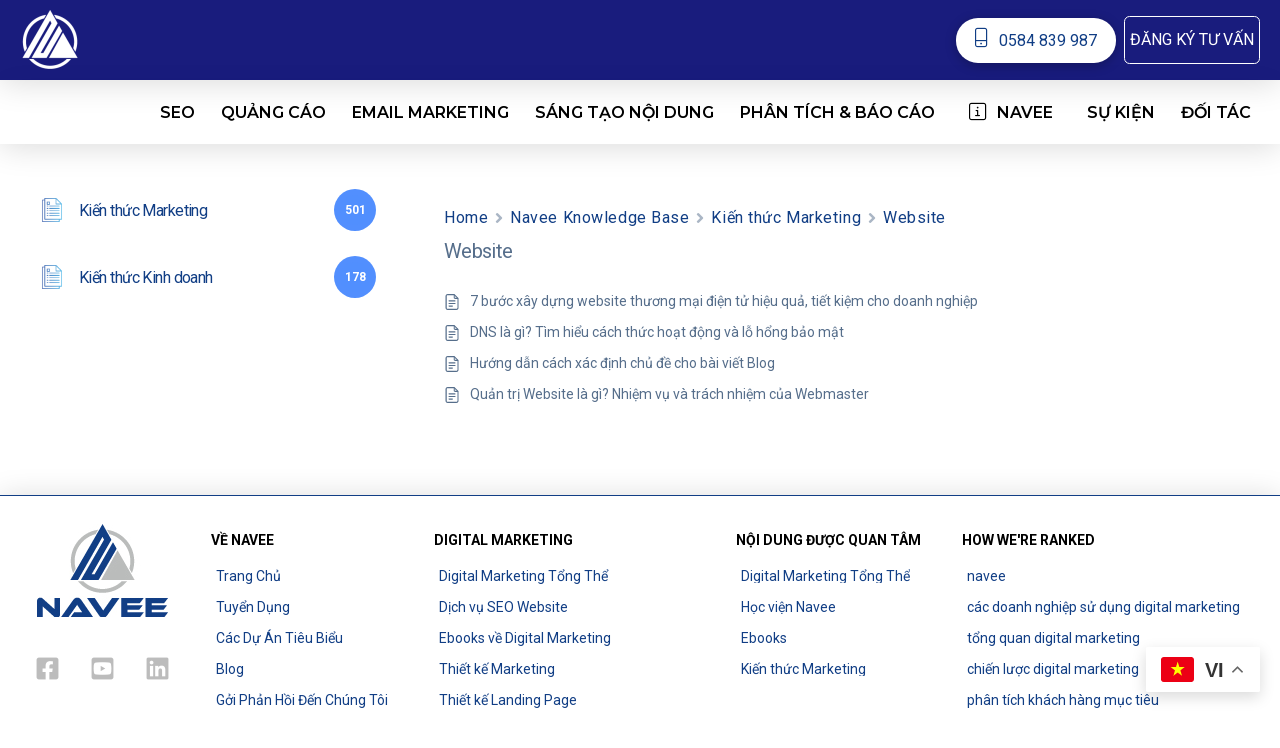

--- FILE ---
content_type: text/html; charset=utf-8
request_url: https://www.google.com/recaptcha/api2/anchor?ar=1&k=6LfI1mYdAAAAAPc5F9yxM4RRB4HCYMMxhSQmCSl8&co=aHR0cHM6Ly93d3cubmF2ZWUuYXNpYTo0NDM.&hl=en&v=PoyoqOPhxBO7pBk68S4YbpHZ&size=invisible&anchor-ms=20000&execute-ms=30000&cb=ivta50c6r3b2
body_size: 48557
content:
<!DOCTYPE HTML><html dir="ltr" lang="en"><head><meta http-equiv="Content-Type" content="text/html; charset=UTF-8">
<meta http-equiv="X-UA-Compatible" content="IE=edge">
<title>reCAPTCHA</title>
<style type="text/css">
/* cyrillic-ext */
@font-face {
  font-family: 'Roboto';
  font-style: normal;
  font-weight: 400;
  font-stretch: 100%;
  src: url(//fonts.gstatic.com/s/roboto/v48/KFO7CnqEu92Fr1ME7kSn66aGLdTylUAMa3GUBHMdazTgWw.woff2) format('woff2');
  unicode-range: U+0460-052F, U+1C80-1C8A, U+20B4, U+2DE0-2DFF, U+A640-A69F, U+FE2E-FE2F;
}
/* cyrillic */
@font-face {
  font-family: 'Roboto';
  font-style: normal;
  font-weight: 400;
  font-stretch: 100%;
  src: url(//fonts.gstatic.com/s/roboto/v48/KFO7CnqEu92Fr1ME7kSn66aGLdTylUAMa3iUBHMdazTgWw.woff2) format('woff2');
  unicode-range: U+0301, U+0400-045F, U+0490-0491, U+04B0-04B1, U+2116;
}
/* greek-ext */
@font-face {
  font-family: 'Roboto';
  font-style: normal;
  font-weight: 400;
  font-stretch: 100%;
  src: url(//fonts.gstatic.com/s/roboto/v48/KFO7CnqEu92Fr1ME7kSn66aGLdTylUAMa3CUBHMdazTgWw.woff2) format('woff2');
  unicode-range: U+1F00-1FFF;
}
/* greek */
@font-face {
  font-family: 'Roboto';
  font-style: normal;
  font-weight: 400;
  font-stretch: 100%;
  src: url(//fonts.gstatic.com/s/roboto/v48/KFO7CnqEu92Fr1ME7kSn66aGLdTylUAMa3-UBHMdazTgWw.woff2) format('woff2');
  unicode-range: U+0370-0377, U+037A-037F, U+0384-038A, U+038C, U+038E-03A1, U+03A3-03FF;
}
/* math */
@font-face {
  font-family: 'Roboto';
  font-style: normal;
  font-weight: 400;
  font-stretch: 100%;
  src: url(//fonts.gstatic.com/s/roboto/v48/KFO7CnqEu92Fr1ME7kSn66aGLdTylUAMawCUBHMdazTgWw.woff2) format('woff2');
  unicode-range: U+0302-0303, U+0305, U+0307-0308, U+0310, U+0312, U+0315, U+031A, U+0326-0327, U+032C, U+032F-0330, U+0332-0333, U+0338, U+033A, U+0346, U+034D, U+0391-03A1, U+03A3-03A9, U+03B1-03C9, U+03D1, U+03D5-03D6, U+03F0-03F1, U+03F4-03F5, U+2016-2017, U+2034-2038, U+203C, U+2040, U+2043, U+2047, U+2050, U+2057, U+205F, U+2070-2071, U+2074-208E, U+2090-209C, U+20D0-20DC, U+20E1, U+20E5-20EF, U+2100-2112, U+2114-2115, U+2117-2121, U+2123-214F, U+2190, U+2192, U+2194-21AE, U+21B0-21E5, U+21F1-21F2, U+21F4-2211, U+2213-2214, U+2216-22FF, U+2308-230B, U+2310, U+2319, U+231C-2321, U+2336-237A, U+237C, U+2395, U+239B-23B7, U+23D0, U+23DC-23E1, U+2474-2475, U+25AF, U+25B3, U+25B7, U+25BD, U+25C1, U+25CA, U+25CC, U+25FB, U+266D-266F, U+27C0-27FF, U+2900-2AFF, U+2B0E-2B11, U+2B30-2B4C, U+2BFE, U+3030, U+FF5B, U+FF5D, U+1D400-1D7FF, U+1EE00-1EEFF;
}
/* symbols */
@font-face {
  font-family: 'Roboto';
  font-style: normal;
  font-weight: 400;
  font-stretch: 100%;
  src: url(//fonts.gstatic.com/s/roboto/v48/KFO7CnqEu92Fr1ME7kSn66aGLdTylUAMaxKUBHMdazTgWw.woff2) format('woff2');
  unicode-range: U+0001-000C, U+000E-001F, U+007F-009F, U+20DD-20E0, U+20E2-20E4, U+2150-218F, U+2190, U+2192, U+2194-2199, U+21AF, U+21E6-21F0, U+21F3, U+2218-2219, U+2299, U+22C4-22C6, U+2300-243F, U+2440-244A, U+2460-24FF, U+25A0-27BF, U+2800-28FF, U+2921-2922, U+2981, U+29BF, U+29EB, U+2B00-2BFF, U+4DC0-4DFF, U+FFF9-FFFB, U+10140-1018E, U+10190-1019C, U+101A0, U+101D0-101FD, U+102E0-102FB, U+10E60-10E7E, U+1D2C0-1D2D3, U+1D2E0-1D37F, U+1F000-1F0FF, U+1F100-1F1AD, U+1F1E6-1F1FF, U+1F30D-1F30F, U+1F315, U+1F31C, U+1F31E, U+1F320-1F32C, U+1F336, U+1F378, U+1F37D, U+1F382, U+1F393-1F39F, U+1F3A7-1F3A8, U+1F3AC-1F3AF, U+1F3C2, U+1F3C4-1F3C6, U+1F3CA-1F3CE, U+1F3D4-1F3E0, U+1F3ED, U+1F3F1-1F3F3, U+1F3F5-1F3F7, U+1F408, U+1F415, U+1F41F, U+1F426, U+1F43F, U+1F441-1F442, U+1F444, U+1F446-1F449, U+1F44C-1F44E, U+1F453, U+1F46A, U+1F47D, U+1F4A3, U+1F4B0, U+1F4B3, U+1F4B9, U+1F4BB, U+1F4BF, U+1F4C8-1F4CB, U+1F4D6, U+1F4DA, U+1F4DF, U+1F4E3-1F4E6, U+1F4EA-1F4ED, U+1F4F7, U+1F4F9-1F4FB, U+1F4FD-1F4FE, U+1F503, U+1F507-1F50B, U+1F50D, U+1F512-1F513, U+1F53E-1F54A, U+1F54F-1F5FA, U+1F610, U+1F650-1F67F, U+1F687, U+1F68D, U+1F691, U+1F694, U+1F698, U+1F6AD, U+1F6B2, U+1F6B9-1F6BA, U+1F6BC, U+1F6C6-1F6CF, U+1F6D3-1F6D7, U+1F6E0-1F6EA, U+1F6F0-1F6F3, U+1F6F7-1F6FC, U+1F700-1F7FF, U+1F800-1F80B, U+1F810-1F847, U+1F850-1F859, U+1F860-1F887, U+1F890-1F8AD, U+1F8B0-1F8BB, U+1F8C0-1F8C1, U+1F900-1F90B, U+1F93B, U+1F946, U+1F984, U+1F996, U+1F9E9, U+1FA00-1FA6F, U+1FA70-1FA7C, U+1FA80-1FA89, U+1FA8F-1FAC6, U+1FACE-1FADC, U+1FADF-1FAE9, U+1FAF0-1FAF8, U+1FB00-1FBFF;
}
/* vietnamese */
@font-face {
  font-family: 'Roboto';
  font-style: normal;
  font-weight: 400;
  font-stretch: 100%;
  src: url(//fonts.gstatic.com/s/roboto/v48/KFO7CnqEu92Fr1ME7kSn66aGLdTylUAMa3OUBHMdazTgWw.woff2) format('woff2');
  unicode-range: U+0102-0103, U+0110-0111, U+0128-0129, U+0168-0169, U+01A0-01A1, U+01AF-01B0, U+0300-0301, U+0303-0304, U+0308-0309, U+0323, U+0329, U+1EA0-1EF9, U+20AB;
}
/* latin-ext */
@font-face {
  font-family: 'Roboto';
  font-style: normal;
  font-weight: 400;
  font-stretch: 100%;
  src: url(//fonts.gstatic.com/s/roboto/v48/KFO7CnqEu92Fr1ME7kSn66aGLdTylUAMa3KUBHMdazTgWw.woff2) format('woff2');
  unicode-range: U+0100-02BA, U+02BD-02C5, U+02C7-02CC, U+02CE-02D7, U+02DD-02FF, U+0304, U+0308, U+0329, U+1D00-1DBF, U+1E00-1E9F, U+1EF2-1EFF, U+2020, U+20A0-20AB, U+20AD-20C0, U+2113, U+2C60-2C7F, U+A720-A7FF;
}
/* latin */
@font-face {
  font-family: 'Roboto';
  font-style: normal;
  font-weight: 400;
  font-stretch: 100%;
  src: url(//fonts.gstatic.com/s/roboto/v48/KFO7CnqEu92Fr1ME7kSn66aGLdTylUAMa3yUBHMdazQ.woff2) format('woff2');
  unicode-range: U+0000-00FF, U+0131, U+0152-0153, U+02BB-02BC, U+02C6, U+02DA, U+02DC, U+0304, U+0308, U+0329, U+2000-206F, U+20AC, U+2122, U+2191, U+2193, U+2212, U+2215, U+FEFF, U+FFFD;
}
/* cyrillic-ext */
@font-face {
  font-family: 'Roboto';
  font-style: normal;
  font-weight: 500;
  font-stretch: 100%;
  src: url(//fonts.gstatic.com/s/roboto/v48/KFO7CnqEu92Fr1ME7kSn66aGLdTylUAMa3GUBHMdazTgWw.woff2) format('woff2');
  unicode-range: U+0460-052F, U+1C80-1C8A, U+20B4, U+2DE0-2DFF, U+A640-A69F, U+FE2E-FE2F;
}
/* cyrillic */
@font-face {
  font-family: 'Roboto';
  font-style: normal;
  font-weight: 500;
  font-stretch: 100%;
  src: url(//fonts.gstatic.com/s/roboto/v48/KFO7CnqEu92Fr1ME7kSn66aGLdTylUAMa3iUBHMdazTgWw.woff2) format('woff2');
  unicode-range: U+0301, U+0400-045F, U+0490-0491, U+04B0-04B1, U+2116;
}
/* greek-ext */
@font-face {
  font-family: 'Roboto';
  font-style: normal;
  font-weight: 500;
  font-stretch: 100%;
  src: url(//fonts.gstatic.com/s/roboto/v48/KFO7CnqEu92Fr1ME7kSn66aGLdTylUAMa3CUBHMdazTgWw.woff2) format('woff2');
  unicode-range: U+1F00-1FFF;
}
/* greek */
@font-face {
  font-family: 'Roboto';
  font-style: normal;
  font-weight: 500;
  font-stretch: 100%;
  src: url(//fonts.gstatic.com/s/roboto/v48/KFO7CnqEu92Fr1ME7kSn66aGLdTylUAMa3-UBHMdazTgWw.woff2) format('woff2');
  unicode-range: U+0370-0377, U+037A-037F, U+0384-038A, U+038C, U+038E-03A1, U+03A3-03FF;
}
/* math */
@font-face {
  font-family: 'Roboto';
  font-style: normal;
  font-weight: 500;
  font-stretch: 100%;
  src: url(//fonts.gstatic.com/s/roboto/v48/KFO7CnqEu92Fr1ME7kSn66aGLdTylUAMawCUBHMdazTgWw.woff2) format('woff2');
  unicode-range: U+0302-0303, U+0305, U+0307-0308, U+0310, U+0312, U+0315, U+031A, U+0326-0327, U+032C, U+032F-0330, U+0332-0333, U+0338, U+033A, U+0346, U+034D, U+0391-03A1, U+03A3-03A9, U+03B1-03C9, U+03D1, U+03D5-03D6, U+03F0-03F1, U+03F4-03F5, U+2016-2017, U+2034-2038, U+203C, U+2040, U+2043, U+2047, U+2050, U+2057, U+205F, U+2070-2071, U+2074-208E, U+2090-209C, U+20D0-20DC, U+20E1, U+20E5-20EF, U+2100-2112, U+2114-2115, U+2117-2121, U+2123-214F, U+2190, U+2192, U+2194-21AE, U+21B0-21E5, U+21F1-21F2, U+21F4-2211, U+2213-2214, U+2216-22FF, U+2308-230B, U+2310, U+2319, U+231C-2321, U+2336-237A, U+237C, U+2395, U+239B-23B7, U+23D0, U+23DC-23E1, U+2474-2475, U+25AF, U+25B3, U+25B7, U+25BD, U+25C1, U+25CA, U+25CC, U+25FB, U+266D-266F, U+27C0-27FF, U+2900-2AFF, U+2B0E-2B11, U+2B30-2B4C, U+2BFE, U+3030, U+FF5B, U+FF5D, U+1D400-1D7FF, U+1EE00-1EEFF;
}
/* symbols */
@font-face {
  font-family: 'Roboto';
  font-style: normal;
  font-weight: 500;
  font-stretch: 100%;
  src: url(//fonts.gstatic.com/s/roboto/v48/KFO7CnqEu92Fr1ME7kSn66aGLdTylUAMaxKUBHMdazTgWw.woff2) format('woff2');
  unicode-range: U+0001-000C, U+000E-001F, U+007F-009F, U+20DD-20E0, U+20E2-20E4, U+2150-218F, U+2190, U+2192, U+2194-2199, U+21AF, U+21E6-21F0, U+21F3, U+2218-2219, U+2299, U+22C4-22C6, U+2300-243F, U+2440-244A, U+2460-24FF, U+25A0-27BF, U+2800-28FF, U+2921-2922, U+2981, U+29BF, U+29EB, U+2B00-2BFF, U+4DC0-4DFF, U+FFF9-FFFB, U+10140-1018E, U+10190-1019C, U+101A0, U+101D0-101FD, U+102E0-102FB, U+10E60-10E7E, U+1D2C0-1D2D3, U+1D2E0-1D37F, U+1F000-1F0FF, U+1F100-1F1AD, U+1F1E6-1F1FF, U+1F30D-1F30F, U+1F315, U+1F31C, U+1F31E, U+1F320-1F32C, U+1F336, U+1F378, U+1F37D, U+1F382, U+1F393-1F39F, U+1F3A7-1F3A8, U+1F3AC-1F3AF, U+1F3C2, U+1F3C4-1F3C6, U+1F3CA-1F3CE, U+1F3D4-1F3E0, U+1F3ED, U+1F3F1-1F3F3, U+1F3F5-1F3F7, U+1F408, U+1F415, U+1F41F, U+1F426, U+1F43F, U+1F441-1F442, U+1F444, U+1F446-1F449, U+1F44C-1F44E, U+1F453, U+1F46A, U+1F47D, U+1F4A3, U+1F4B0, U+1F4B3, U+1F4B9, U+1F4BB, U+1F4BF, U+1F4C8-1F4CB, U+1F4D6, U+1F4DA, U+1F4DF, U+1F4E3-1F4E6, U+1F4EA-1F4ED, U+1F4F7, U+1F4F9-1F4FB, U+1F4FD-1F4FE, U+1F503, U+1F507-1F50B, U+1F50D, U+1F512-1F513, U+1F53E-1F54A, U+1F54F-1F5FA, U+1F610, U+1F650-1F67F, U+1F687, U+1F68D, U+1F691, U+1F694, U+1F698, U+1F6AD, U+1F6B2, U+1F6B9-1F6BA, U+1F6BC, U+1F6C6-1F6CF, U+1F6D3-1F6D7, U+1F6E0-1F6EA, U+1F6F0-1F6F3, U+1F6F7-1F6FC, U+1F700-1F7FF, U+1F800-1F80B, U+1F810-1F847, U+1F850-1F859, U+1F860-1F887, U+1F890-1F8AD, U+1F8B0-1F8BB, U+1F8C0-1F8C1, U+1F900-1F90B, U+1F93B, U+1F946, U+1F984, U+1F996, U+1F9E9, U+1FA00-1FA6F, U+1FA70-1FA7C, U+1FA80-1FA89, U+1FA8F-1FAC6, U+1FACE-1FADC, U+1FADF-1FAE9, U+1FAF0-1FAF8, U+1FB00-1FBFF;
}
/* vietnamese */
@font-face {
  font-family: 'Roboto';
  font-style: normal;
  font-weight: 500;
  font-stretch: 100%;
  src: url(//fonts.gstatic.com/s/roboto/v48/KFO7CnqEu92Fr1ME7kSn66aGLdTylUAMa3OUBHMdazTgWw.woff2) format('woff2');
  unicode-range: U+0102-0103, U+0110-0111, U+0128-0129, U+0168-0169, U+01A0-01A1, U+01AF-01B0, U+0300-0301, U+0303-0304, U+0308-0309, U+0323, U+0329, U+1EA0-1EF9, U+20AB;
}
/* latin-ext */
@font-face {
  font-family: 'Roboto';
  font-style: normal;
  font-weight: 500;
  font-stretch: 100%;
  src: url(//fonts.gstatic.com/s/roboto/v48/KFO7CnqEu92Fr1ME7kSn66aGLdTylUAMa3KUBHMdazTgWw.woff2) format('woff2');
  unicode-range: U+0100-02BA, U+02BD-02C5, U+02C7-02CC, U+02CE-02D7, U+02DD-02FF, U+0304, U+0308, U+0329, U+1D00-1DBF, U+1E00-1E9F, U+1EF2-1EFF, U+2020, U+20A0-20AB, U+20AD-20C0, U+2113, U+2C60-2C7F, U+A720-A7FF;
}
/* latin */
@font-face {
  font-family: 'Roboto';
  font-style: normal;
  font-weight: 500;
  font-stretch: 100%;
  src: url(//fonts.gstatic.com/s/roboto/v48/KFO7CnqEu92Fr1ME7kSn66aGLdTylUAMa3yUBHMdazQ.woff2) format('woff2');
  unicode-range: U+0000-00FF, U+0131, U+0152-0153, U+02BB-02BC, U+02C6, U+02DA, U+02DC, U+0304, U+0308, U+0329, U+2000-206F, U+20AC, U+2122, U+2191, U+2193, U+2212, U+2215, U+FEFF, U+FFFD;
}
/* cyrillic-ext */
@font-face {
  font-family: 'Roboto';
  font-style: normal;
  font-weight: 900;
  font-stretch: 100%;
  src: url(//fonts.gstatic.com/s/roboto/v48/KFO7CnqEu92Fr1ME7kSn66aGLdTylUAMa3GUBHMdazTgWw.woff2) format('woff2');
  unicode-range: U+0460-052F, U+1C80-1C8A, U+20B4, U+2DE0-2DFF, U+A640-A69F, U+FE2E-FE2F;
}
/* cyrillic */
@font-face {
  font-family: 'Roboto';
  font-style: normal;
  font-weight: 900;
  font-stretch: 100%;
  src: url(//fonts.gstatic.com/s/roboto/v48/KFO7CnqEu92Fr1ME7kSn66aGLdTylUAMa3iUBHMdazTgWw.woff2) format('woff2');
  unicode-range: U+0301, U+0400-045F, U+0490-0491, U+04B0-04B1, U+2116;
}
/* greek-ext */
@font-face {
  font-family: 'Roboto';
  font-style: normal;
  font-weight: 900;
  font-stretch: 100%;
  src: url(//fonts.gstatic.com/s/roboto/v48/KFO7CnqEu92Fr1ME7kSn66aGLdTylUAMa3CUBHMdazTgWw.woff2) format('woff2');
  unicode-range: U+1F00-1FFF;
}
/* greek */
@font-face {
  font-family: 'Roboto';
  font-style: normal;
  font-weight: 900;
  font-stretch: 100%;
  src: url(//fonts.gstatic.com/s/roboto/v48/KFO7CnqEu92Fr1ME7kSn66aGLdTylUAMa3-UBHMdazTgWw.woff2) format('woff2');
  unicode-range: U+0370-0377, U+037A-037F, U+0384-038A, U+038C, U+038E-03A1, U+03A3-03FF;
}
/* math */
@font-face {
  font-family: 'Roboto';
  font-style: normal;
  font-weight: 900;
  font-stretch: 100%;
  src: url(//fonts.gstatic.com/s/roboto/v48/KFO7CnqEu92Fr1ME7kSn66aGLdTylUAMawCUBHMdazTgWw.woff2) format('woff2');
  unicode-range: U+0302-0303, U+0305, U+0307-0308, U+0310, U+0312, U+0315, U+031A, U+0326-0327, U+032C, U+032F-0330, U+0332-0333, U+0338, U+033A, U+0346, U+034D, U+0391-03A1, U+03A3-03A9, U+03B1-03C9, U+03D1, U+03D5-03D6, U+03F0-03F1, U+03F4-03F5, U+2016-2017, U+2034-2038, U+203C, U+2040, U+2043, U+2047, U+2050, U+2057, U+205F, U+2070-2071, U+2074-208E, U+2090-209C, U+20D0-20DC, U+20E1, U+20E5-20EF, U+2100-2112, U+2114-2115, U+2117-2121, U+2123-214F, U+2190, U+2192, U+2194-21AE, U+21B0-21E5, U+21F1-21F2, U+21F4-2211, U+2213-2214, U+2216-22FF, U+2308-230B, U+2310, U+2319, U+231C-2321, U+2336-237A, U+237C, U+2395, U+239B-23B7, U+23D0, U+23DC-23E1, U+2474-2475, U+25AF, U+25B3, U+25B7, U+25BD, U+25C1, U+25CA, U+25CC, U+25FB, U+266D-266F, U+27C0-27FF, U+2900-2AFF, U+2B0E-2B11, U+2B30-2B4C, U+2BFE, U+3030, U+FF5B, U+FF5D, U+1D400-1D7FF, U+1EE00-1EEFF;
}
/* symbols */
@font-face {
  font-family: 'Roboto';
  font-style: normal;
  font-weight: 900;
  font-stretch: 100%;
  src: url(//fonts.gstatic.com/s/roboto/v48/KFO7CnqEu92Fr1ME7kSn66aGLdTylUAMaxKUBHMdazTgWw.woff2) format('woff2');
  unicode-range: U+0001-000C, U+000E-001F, U+007F-009F, U+20DD-20E0, U+20E2-20E4, U+2150-218F, U+2190, U+2192, U+2194-2199, U+21AF, U+21E6-21F0, U+21F3, U+2218-2219, U+2299, U+22C4-22C6, U+2300-243F, U+2440-244A, U+2460-24FF, U+25A0-27BF, U+2800-28FF, U+2921-2922, U+2981, U+29BF, U+29EB, U+2B00-2BFF, U+4DC0-4DFF, U+FFF9-FFFB, U+10140-1018E, U+10190-1019C, U+101A0, U+101D0-101FD, U+102E0-102FB, U+10E60-10E7E, U+1D2C0-1D2D3, U+1D2E0-1D37F, U+1F000-1F0FF, U+1F100-1F1AD, U+1F1E6-1F1FF, U+1F30D-1F30F, U+1F315, U+1F31C, U+1F31E, U+1F320-1F32C, U+1F336, U+1F378, U+1F37D, U+1F382, U+1F393-1F39F, U+1F3A7-1F3A8, U+1F3AC-1F3AF, U+1F3C2, U+1F3C4-1F3C6, U+1F3CA-1F3CE, U+1F3D4-1F3E0, U+1F3ED, U+1F3F1-1F3F3, U+1F3F5-1F3F7, U+1F408, U+1F415, U+1F41F, U+1F426, U+1F43F, U+1F441-1F442, U+1F444, U+1F446-1F449, U+1F44C-1F44E, U+1F453, U+1F46A, U+1F47D, U+1F4A3, U+1F4B0, U+1F4B3, U+1F4B9, U+1F4BB, U+1F4BF, U+1F4C8-1F4CB, U+1F4D6, U+1F4DA, U+1F4DF, U+1F4E3-1F4E6, U+1F4EA-1F4ED, U+1F4F7, U+1F4F9-1F4FB, U+1F4FD-1F4FE, U+1F503, U+1F507-1F50B, U+1F50D, U+1F512-1F513, U+1F53E-1F54A, U+1F54F-1F5FA, U+1F610, U+1F650-1F67F, U+1F687, U+1F68D, U+1F691, U+1F694, U+1F698, U+1F6AD, U+1F6B2, U+1F6B9-1F6BA, U+1F6BC, U+1F6C6-1F6CF, U+1F6D3-1F6D7, U+1F6E0-1F6EA, U+1F6F0-1F6F3, U+1F6F7-1F6FC, U+1F700-1F7FF, U+1F800-1F80B, U+1F810-1F847, U+1F850-1F859, U+1F860-1F887, U+1F890-1F8AD, U+1F8B0-1F8BB, U+1F8C0-1F8C1, U+1F900-1F90B, U+1F93B, U+1F946, U+1F984, U+1F996, U+1F9E9, U+1FA00-1FA6F, U+1FA70-1FA7C, U+1FA80-1FA89, U+1FA8F-1FAC6, U+1FACE-1FADC, U+1FADF-1FAE9, U+1FAF0-1FAF8, U+1FB00-1FBFF;
}
/* vietnamese */
@font-face {
  font-family: 'Roboto';
  font-style: normal;
  font-weight: 900;
  font-stretch: 100%;
  src: url(//fonts.gstatic.com/s/roboto/v48/KFO7CnqEu92Fr1ME7kSn66aGLdTylUAMa3OUBHMdazTgWw.woff2) format('woff2');
  unicode-range: U+0102-0103, U+0110-0111, U+0128-0129, U+0168-0169, U+01A0-01A1, U+01AF-01B0, U+0300-0301, U+0303-0304, U+0308-0309, U+0323, U+0329, U+1EA0-1EF9, U+20AB;
}
/* latin-ext */
@font-face {
  font-family: 'Roboto';
  font-style: normal;
  font-weight: 900;
  font-stretch: 100%;
  src: url(//fonts.gstatic.com/s/roboto/v48/KFO7CnqEu92Fr1ME7kSn66aGLdTylUAMa3KUBHMdazTgWw.woff2) format('woff2');
  unicode-range: U+0100-02BA, U+02BD-02C5, U+02C7-02CC, U+02CE-02D7, U+02DD-02FF, U+0304, U+0308, U+0329, U+1D00-1DBF, U+1E00-1E9F, U+1EF2-1EFF, U+2020, U+20A0-20AB, U+20AD-20C0, U+2113, U+2C60-2C7F, U+A720-A7FF;
}
/* latin */
@font-face {
  font-family: 'Roboto';
  font-style: normal;
  font-weight: 900;
  font-stretch: 100%;
  src: url(//fonts.gstatic.com/s/roboto/v48/KFO7CnqEu92Fr1ME7kSn66aGLdTylUAMa3yUBHMdazQ.woff2) format('woff2');
  unicode-range: U+0000-00FF, U+0131, U+0152-0153, U+02BB-02BC, U+02C6, U+02DA, U+02DC, U+0304, U+0308, U+0329, U+2000-206F, U+20AC, U+2122, U+2191, U+2193, U+2212, U+2215, U+FEFF, U+FFFD;
}

</style>
<link rel="stylesheet" type="text/css" href="https://www.gstatic.com/recaptcha/releases/PoyoqOPhxBO7pBk68S4YbpHZ/styles__ltr.css">
<script nonce="Nq_w6sIRA3h83RPccwdnXw" type="text/javascript">window['__recaptcha_api'] = 'https://www.google.com/recaptcha/api2/';</script>
<script type="text/javascript" src="https://www.gstatic.com/recaptcha/releases/PoyoqOPhxBO7pBk68S4YbpHZ/recaptcha__en.js" nonce="Nq_w6sIRA3h83RPccwdnXw">
      
    </script></head>
<body><div id="rc-anchor-alert" class="rc-anchor-alert"></div>
<input type="hidden" id="recaptcha-token" value="[base64]">
<script type="text/javascript" nonce="Nq_w6sIRA3h83RPccwdnXw">
      recaptcha.anchor.Main.init("[\x22ainput\x22,[\x22bgdata\x22,\x22\x22,\[base64]/[base64]/[base64]/KE4oMTI0LHYsdi5HKSxMWihsLHYpKTpOKDEyNCx2LGwpLFYpLHYpLFQpKSxGKDE3MSx2KX0scjc9ZnVuY3Rpb24obCl7cmV0dXJuIGx9LEM9ZnVuY3Rpb24obCxWLHYpe04odixsLFYpLFZbYWtdPTI3OTZ9LG49ZnVuY3Rpb24obCxWKXtWLlg9KChWLlg/[base64]/[base64]/[base64]/[base64]/[base64]/[base64]/[base64]/[base64]/[base64]/[base64]/[base64]\\u003d\x22,\[base64]\\u003d\\u003d\x22,\x22w4/ChhXDuFIXMsO/wrZPVsO/w7/DgsKpwqtDAX0DwrDChMOWbil2VjHCqxQfY8OJS8KcKWF5w7rDsw/DqcK4fcORYMKnNcOzcMKMJ8OMwr1JwpxGCgDDgDgZKGnDhzvDvgE+wqUuAR99RTUMJRfCvsK0QMOPCsKSw4zDoS/CmTbDrMOKworDvWxEw6jCkcO7w4QjDsKeZsOtwqXCoDzCkzTDhD8zTsK1YGXDtw5/FMKIw6kSw4tiecK6aCIgw5rCqSt1bwkNw4PDhsK/JS/[base64]/DilfDvWrCklNVw7Y7wrzDs1RFNm7DrVfCgcK5w4Bbw6NlFcKkw5TDl0zDlcONwo9lw4fDk8Orw5HCtD7DvsKPw68ERcOJfDPCo8Oyw5dnYkFzw5gLacObwp7CqEzDkcOMw5PCtQbCpMO0QHjDsWDCgi/CqxphPsKJacK9YMKUXMK8w6J0QsK5T1FuwqZCI8KOw7/DigkMO3FheWI8w5TDsMKJw7wueMOhFA8aSTZgcsK5GUtSDRVdBTVrwpQ+cMO3w7cgwp/Cj8ONwqxwTz5FMsKkw5h1wq/Dn8O2TcO2U8Olw5/ChsKdP1gxwpnCp8KCGsKwd8KqwovCmMOaw4pkY2swSsOIRRtVBUQjw5/CoMKreHZDVnNuIcK9wpxow4N8w5YUwrY/w6PClWoqBcOHw54dVMOwwq/DmAIMw7/Dl3jCucKMd0rCicOqVTghw65uw512w5paV8KPVcOnK1DChcO5H8KzXzIVYsORwrY5w6JhL8OsWlApwpXCqlYyCcK8BkvDmmvDisKdw7nCqnldbMK4H8K9KAHDh8OSPQHChcObX0nCtcKNSV/DosKcKw3ClhfDlzrCtwvDnUnDrCEhwrLCssO/RcKGw7ojwoRBwqLCvMKBG1FJIQ9ZwoPDhMKgw6wcwobCimLCgBEkAlrCisK7TgDDt8KwPFzDu8KTe0vDkRfDpMOWBQfClxnDpMKYwpdufMOsBk9pw7VNwovCjcKAw7Z2CzMMw6HDrsKgM8OVwprDqsOcw7t3wr4FLRR8Mh/DjsKvT3jDj8O4wo3Dn0/CiSjCi8KTC8KAw4l1woXCjnBeFz4kw4rCsAfDosKiw5XCnWoJwpwzw5NCQMOIwo7DnsOyB8KNwqNvw6wmw6ZLWW1RNDbCukzDtVnDr8OUMMKWWQ4Mw5gwHcOFSiMAw43DosKcaULCisKwM39beMK3fcOjHh/DhlgQw6tBFCrDjCw2O1LCpcKeS8OTw6nDp1YYw4smw6w1wpfDnxE9wp7DmMOvw7ZUwoHDrcOHw60IcMOTwq3DphMyTsKaFsOBLw0Lw4wFdzTDlMKjW8KKw4sjXcK7bVHDt2LCgMKUwrbCu8Kfwpd7EsKcAcKtwq/DpcKAw5tcw7bDji3CgcO9wowtSgtjGAMGwozDtcK7RsOoYsKDAznCuCTCjcKmw4ATwqQdPMO9BSNXw5HCvMKdXFpvXxjCpsK4PELDn2thRcK6A8KYTzNzwrLDucO3woHDkikuccOWw7TCqsKKw4k3w5REw49Ww6DClsOMQMK/FcOHw4c6wrhpO8K/IUI/w5bChmQYw63CjwQkwofDvGbCqAY5w5jClsOTwrsGER3DssOUwq8tN8OERcKHw44PPcOpMk1+QHLDocOMB8OfOcOSOgNFSsOAMcKYHxRoNAjDocOrw5poQ8OGRgkzEWlswrzCrcOjUm7DnCfCq3XDnjjCusK0woctJcOywp/[base64]/d0JYW3DDtzh/SllOw4VKwrDDpcOqwqnCgg1hwqN0wqUfGnoswpDDsMOHQ8O3ccKNbsKIUkIcwpA8w7TDgF/DtifCtmNkJsKEwqtoCsOAwqwlwovDq3TDi20vwo/DmcKdw7DCgsO4HsOnwrTDoMKHwrBKRcK+XidUw6bCs8Oywp3CtVkrKhUPEsKTJ0jCsMKhaQnDqMKew67DlsK9w4DCgMO7R8Ocw6nDlsOcQ8KNT8KmwoMGJEfCgUhrUsKKw4vDpMKSZcOodcO0w4c+Jn7Cjz3DtAhvJCZacglTMXEawochw5EywoPCscK/AsK/[base64]/w7jDoMOuX8KLwqDCqhfDj1MLw6XDoxRZcj5wP1HDpi1VMcO+RgvDrsOGwoF3WA9nw643woJLVXfDscK9D31GBzIvwrXChMKvCQTCvyTDsm0mF8OtXsKWw4QDwqzCncKAw7zCo8OTw60OM8KMwrZ1DMKLw4/CqWLChMKNwo7CvmURw57CkxLDqjLDh8OKIgLCs3Idw7TCpDNhw5jCusKewoXChBXCucKMw7lZwprDhgnCoMK1NRgaw7HDgA7DocKDU8K2TcOMHDnCs35PeMKtdcO2HwrCl8Oow7RCIlHDm0IpZ8KYw5nDhMKePcOpCcOgFcKSw4bCpWnDkAPDpsKyWMK+wo1ewr/Dpwp6UWjDpETCvl8MTw5ew5/DnVzCnsK5DTHDjsKNWMK3asKOfmPChMKEwrvCrcKoFxzDlGLDqDMxw4LCv8KLw5/Cm8KxwoBDQwXDo8K7wrpuO8Oqw4zDl0nDisK8wpzCi2p/[base64]/DgF3Cji/DlsKBYCsYw5LCnMKUdjnDrsKDQMKKwpEXdcKFw443Xl9MWg4awqrCuMOuWMKGw6jDlMKgcMOJw7VTKsOZCW/Cjm/DqTfDm8Kzw4jCgBUnwpJbMcK9K8KCOMKXHcOLf2zDm8ObwqY5LjbDh1Zhw5XCpDVgw6tvP3d2w5wGw7dtwqnClsKiWMKKWW0sw6hgS8KBwqbCicK8bWrDrTgLw6cdw53Do8OjOnDDk8OId1/DosKOwoPCoMO/w5DDrMKFFsOoAEDDt8KxVsKnwrYUbTPDtMKzwrUOesKPwofDowQrdcOjPsKQwrLCtcKJPx/CsMOwMsKGw6zClCjCkAbDrcO2PgRcwofCr8OLag0xw4V3woE2C8OYwoJWNsKDwrvDgzLDgywOBsKIw4fChyFow7rCoSJGw5Zzw7QUw4oLN3rDtyDChV7Dn8OjOMOxO8K+wpvCk8KwwrAuwq/[base64]/CkgXDj8KRZAvDonHDrsKiEMKyw6PDksKaw4sfw5I0w6w2w5oywpjDhHRbw7DDnMOASmVOw4A2wo1+wpE8w4wCJsKBwpvCsTlWFcKnGMO5w7fDrsKuPxzCg1HCscOFAsKkZ1bCpcO5woPDtMOdHHvDtkJIwrUyw43Dhkhcwo0XcwDDk8KxXMOcwoPCrxAywrs/C37ClSTClEkDMMOcCQLDnh/DqFbCk8KPKMK9bWTDq8OEGwoTacKxWWXChsKsRsOsQcOawot/NTPDjsK/XcOXDcK7w7fDlcOXwobCqU/ClVFGDMOpX0vDgMKOwpUSwoDCscKWwovCky4nwpsYwobChRnDni1RCBlFFsOXw6PDhMO8GsKWOcOdYsOrRjl1dANuIcK3wpRoQCDDhsKhwrzCmEYrw7XCtEhIM8KBHSzDkMKWw7fDo8OzCV9jE8KXeHrCti8Uw4LCmcKUHcORw4nDnxrCug/DgWLDogfCucOSw5rDocK8w6QPwqDDlEfDhMOlED5awqQwwpzDssO3woDCnMOcwpN+wpLDsMKjd3rCjGDDkXFyE8OVcsOsAURaFBPDs3kHw7x3wobCp1QAwq0Vw5NoJiLDs8Orwq/DnsOJQcOAMsOVbH3CsU3ClGvCvsKTNlzCuMKHNx8XwpjCoUjCvcKpwqXDrhnCoAB6woBwRMKdbn17wqoAPznCgsKZwrxBw5phIQ3Du1VOwqoGwqDDsFPDoMKgw7V5CzzCsj7CpMKuF8K/w5B4w6EXG8Oyw7zCrHzDjjDDgsOybMOjYFTDmEQKMMOwZFMCwprDqcO0fCzCrsK1woJsGSTDisK9w7jDoMOLw75VWHDCshLCoMKBYzhSO8OhAsO+w6jCkcKqPnMHwpk/w6DCrcOhWMK+VMKJwrwAZVjDlkA5N8ODw5BVw6HDqcOyTMKkw7rDvyNDAVXDg8Kbw4vCrD3Dg8O3RMOOM8O/ZRvDr8OHwqzDusOmwrnDpMKLAA3DizFKwpQEbcKmJcK7b1jCs3EiaEIJwrzCixUDWQFGUMKpK8K6wooBwrpXZsKdHjLDoEXDq8Ktbk3DmQlCGcKEw4TConXDtcO/w4VjXC3Cm8OvwofDlX8pw6XDrXbDtcOOw6nCnhDDtFTDoMKEw7E3I8O8AcKRw455XUzCvWctZsOYw60jwqvDo2bDjV/[base64]/ChcOuw7Blw53ClMKewqTCucKAUnHDq8KQwqkMAMOHw5HDunsowoQPCBA5wol7w7bDgMOtRy48w7szw53Dq8KhNsKnw79Xw4sHI8KbwqMhwp3DhD5dJkVSwp48woTDssKSwoXCiEZQwoV5wpXDpmbDrMOlwocfUMOlSjbChE0Ma2zCu8O1eMKPw4VKdFPCpiY/fcOew7HCisK/w5DCpsKxwq7DscKvNgnDpsKDbsOiw7LChwEcPsOQw57ClcKiwqbCvV7CsMOICiR6Z8OZCcKGYD1wXMK8Kg3Cp8KnFloRw6dcdGEhw5zCn8KTw5DCscOye2ocwqVPwr1gw5zDnQNywoUQwr3DucONesOzwo/CqFDCpsK4HxYGZsK5w7TCh307PSLDmlzDhSRCwpzDgcKeYhnDhRgxKcOCwprDt2nDs8KYwp9fwo9LM1gEInlMw7rCrcKVwr5nNWDDrT3DocO3wqjDv3fDqcOQAQPDlMK7FcK/V8KRwozCrQvDr8OMw57DrCTDr8OTwprDrcOnw60Qw5APQMOjeh3CgMKawrvCiGPCo8KYw5jDvSkaZMOPw7PClyvCkXnChsKcKE7DqiDCn8KKZXvClwJsVMKZwovDoBk/aC/Ds8KLw6JKZlQyw5jDljrDiV5fMUR0w6XCqB0ZSG8eKlHCkQNGwpnDiA/[base64]/[base64]/[base64]/[base64]/DjWYaD2nDjFXDrR4Qw40Vwr7DlHMcw57CmMKVwrsfVFbDqDDDvcOMCHnDlcKvwqkSLMOwwqXDgzANw6wSwrrClcKVw54GwpRIBlfCiBAPw5dywprDosOfCEXConcXGmfCvcO3wqMow6rDgF/DscOBw4jCrMKHDXc3wqJiw74zEcO6BsK7w6/Cv8O/[base64]/wrU8wplyecOQwqzCiwlZwqEnOkRXwrQRwo9PB8OaNMOBw4XCk8O6w7NUwobCj8O+wrDDlMOdZmrDjB/DjjgFXA4jGknCs8OmfsK+WMOZFMOcGsKyfMKpdcKuw5vDpiRyUcOAaEs+w5TCoRPCp8OxwrvCnD7Dvig7woYZwrbCuEsmw4fCu8KlwpXDqnnDuVLDlTzChG0Yw7HDmGgeMMOpdwrDj8OmIMKIw6jChRg9d8KDCEjCgnTCnUllw6p+w7nDsi3CnH/CrHbCjEEibsOmJcOYBMK9cCbDh8OawrdAw57DosOhwpDDuMOSwpDCgsONwpjDp8Oww6A1Q0l/[base64]/CjsO5wobCv8KYwp4ewoMIwpNsbyFJw7IPwoMowoDCoi7Csl9MJQ1bwp/Dlnddw5fDo8Ozw7zDgBsgF8KZw48Cw4fDu8O+WsOZOhDDj2DCmXPDsBEaw59lwpLDsSFMR8OFcMKDWsOAw6Z9FUtlEBvDvcOBU0Qcw57CrULCt0TDjMOIXMK0w5EqwoRHw5V/w7/Cjz/CqCVxeTo3WD/[base64]/[base64]/w4gJw4zCjSMHPMO2w71Fw7B/[base64]/CjEQmwqBDDxzClTXDjMKNfcO0woXDpRjCs8OmwrF0wqYNwrZiFnbCgkUvDsO3woMbVGnDncKjw49ew50nHsKPScK4MSdAwqkKw4URw7gFw7dGw4x7wozDiMKTGcOKR8KBwoRsRMK4e8KgwrRmwq3ChsOQw5zCsGPDs8KhZTEudsK4wr/[base64]/QVvCoSR/WjhWwqrCmMOhW8OYDA/ClMO2acOowrFuwrfCrmTCssOawpTCtRnDoMKww6HDilrDlzXCjsKSwoXCnMKEJMOhScKew4JiZ8KJwqEXw73DssK7WMOSwqXDl15xwq7DjRIRwoNbwqbCij4BwqXDgcO2w7ZxGMK4LMO/dRTCgRZUEU4wGcO7X8KAw6lBD2PDiSrCv17DmcOGwqDDvCoHwozDtFjCtjvDrMKmDcOLN8KvwrrDncOLX8Kkw77ClMO8NMKuw61OwrAMDsKCLMKcc8Oyw7QGcWnCtsKuw5/DhkxYDWvCkcOXZsOBwptVHMKlw7DDgsKTwrbCl8Kswo7CmxfCo8Kia8K+DcO/QcOVwoopCcOQwoUnw7RCw5gsTXfDssKARcKaJwjDhcKAw5LCnVQ/woAJLEkuwpnDtxLChcK/w7kdwrl/O13Cj8OffsOsehkuJMKNwp3DjWrDhlHDrMKxTcKBwrp4wpPDuns+w4MKwoLDhsOXVyUSwoRFUcK6L8OrIhxnw63DrMO0XC94w4PCuk41w4RJF8K6wqA/[base64]/DssOLwoXCmcKPwoTCtzTDm3YIZRExw7/DtMOnJMKoY1dFPsOkw6Rew4PCuMOLwojDhMK/[base64]/Di8O3wofCjsOUZwZ/XnhZwqZNdgrCvUVPw5bCv0QpdlXDtMKmA1M4P23DksODw4EEw5rDjWrDnWrDtS/Cp8OQUjYiEnd6KDAucMKmw4tnFRY+QsOuM8OdX8OzwoglUUhnVxNJw4TDnMO4Ug4wPDHDksK4w6c9w6/DtjNsw6ANYSI4FcKMwoUQKsKpEmZhworDksKxwo5Nwq8pw40LA8OMw5TCu8KEPcK0TmRNwq7CqcKowozDphjDiRPDgsK5QcOPBmwKw5DDm8KQwokrD3B4wqnCugnCqsO5CsKiwpdSYTzDlT/CuU5mwqxpLjlPw6Vjw6HDksK9P3vCsR7CjcOSYkjDhnzCvsOSwqN/w5LCrsOqED/DoBRsbT3DicOkwpHDmcO4wqVHbsOYbcKywqtGCCdsIcOJwpk6w5tZFE42QCpKbsO4w444dg8WCSjCqMO6fsOswqXDhWPDlsK/Q2fDojvCpklzYMOEw5oLw4zCgcKWw5x0w6VKw48MEUAVaWQoGBPCscKeSsK3XTMUJMOWwoYDasOdwok/acKjJwBpwopUKcOYwpDCqMOfZgw9wro1w6PCnTnCgsKCw6dqGBDCucKFw6zChypxK8KVwrfCjk3Dk8Kbwokkw41bPWnCvsKnw7TDlH/ChMKxbcOHHCVewoTCjzEzTCQiwo16wpTCq8OTwoTDr8OOwqDDti7CtcKEw7YWw6Usw55gPsKvw7bCv2zCpRfCnTsdXsKlGcKkeUYvw4pKU8KCwpp0wp9iQMOFw4s+w6RwYsOMw5pnOMOOGcOfw4gwwohnAcO8w4g5a0tqLnR2w7tiLhzCuQ9+wq/DhRjDlMKifDvCi8KmwrbDgcOSw4MdwqF2BDZhHytafMO/wro5GAsuwpcrQsKqwrTCocONUCrCvMKcw7hJcgbDthhuwqI/w58dA8OCworCigs4bMOrw6xiwpXDvTPDjMOaOsKdP8O8GxXDnSLCrMKQw5DCrBciWcOdw4PCocOUOVnDgMONwrItwofDlsOkPcOQw4zCksK2wrfCjMO3w5zCkcOrTsKPw5TDg0I7YU/CuMOkw4LDlsONVhoFFsO8cEhowpcVw4nDu8O+wpbCq2/ChU0gw5B7McKyDsOqGsKnwo46w47DnUQvw61aw6fDo8Kpw6gew6R9woTDjsKxfBoGwpltEsKSGcO5WMOYHw/DtQNeccKgwpjDk8O4wokMwqQ+wpJfwpt+wpcSRHPDqykEbg3CucO4w4QiO8O0w7sLw6rClTDCgi9Gw5HCgMOiwqQtw78bIcOhwrgCFFR1bsO7UA3DsBjCicOVwp18wptTwrXCj13CgRYFDEkdBsOqw4bCm8O0w75QQUMSw7FFewrDqVhCRWMvwpRyw5EeUcKKNsOacn/CmcKzNsOuXcKpSE7Dq2t8PTQHwpBSwowJI0EvN0Iaw5jCtMOSLMO4w4jDjMKLa8Knwq3CjyEBfcK6wrkLwrIsQFrDv0fCpMKjwq7CtcKqwrXDnVNrw6zDuH1Zw4M4QEc4csOtX8KPPMO1wq/DvcKlwrPCrcKwA01tw4MaEsOVwrnDoEcpYMOkH8OTXsO4wojCpsOIw7bDrElsT8KaHcKObkA8wozCj8OpE8KmSsKtQToZw4jCmgotOiorwrHCvzzDhMKrw5LDvVHCosOqCRvCpcKKPsKWwoPCkVxIb8KjAcOfWcOuBMOdwqXCuw7CosOTT11Ww6dIQcOjSC8/P8OuK8O3w5vCvsKww4DCnsOnEcKdXA0Aw7XCjcKPw75DwprDuzDCisOOwrPCknrCnzzDkVQNw5/Cv1R0w4LCp0jDmnU5wp/DumvDmsONbkbCncOVwoJfUsOuFU41BsKew4xvw7HCl8Kyw6DCoS0eNcOYw7vDmsKwwqJDw6ccfMOtLnjDm1rCj8KBwoHCn8OnwrtDwobCvWrCmB3DlcKrwoVIGWdCLwbCqmDCp17CpMK/[base64]/Ch17DkcOFZ8Kcw4jCk8Ocw7t6AwLDjMKiWMKRwrReNsOtw4QnwqjCo8KgPsK3w7kHw64nT8OQaULCj8OSwo1Bw7zCl8K3w5rDmsO0FBLCmsKKPDXCvFHCr1PCosKIw50XScOwfl1HEiloY040w63CvC4Aw6TDlWjDqcK4wq8Hw5bCr3A0Dz/DinlqP2HDjh0lw7Q+XCjClsOSwrPCvRNYw7VAw4jDmcKEwqbCul/CrMKMwoZawqTCqMK8XcOCMjUuw6gJN8KFK8KbbChgcMKawp/Dsx/Dg1RWw79qA8KDw7HDo8OAw6FPZMORw5PCkF/Cq2tEd3REwrxTIz7Ds8K/wq4TNDZeJX4AwpZKw74cJMKCJxwBwpQDw6NSezvDn8O+wphfw5nDqll4bsO7Y3FLXsOnwpHDhsOYJcOZKcKiR8Okw502FU58wqdnGHXCtDfCvMKXw6AQwoEawo87B3LCqsK/eyo4wo3DlsK+wqwpwrPDjMOaw79/XzgQw7BFw5TChMKHVMOqw7J5a8KNwrlAP8OFw5Z5BjLCgnXCnQvCsMKpeMKnw5PDqitUw6kVw7YRwpVew51Sw5l6wpUJwrTDrzDCqyPChjjCr11Vw4pPGsKrwrJUdRoYBXMnw4Fgw7UvwqvCqlRYa8K7csOqDMKEwr/[base64]/CqxTCs8OsAsOKCVvDlXzCjEPDhzDCrMOpByNLwrgGwqzDu8K6w7vDsGTCqcOnw7LCksO/[base64]/wrPDoEHCq8ODHMKcwoHDgcOgw6/ChzjDpcOswrZvOsOxJGIMF8OIB3fDtGcafcOzaMKjwp1DFcOhwoPChjsxPEUjw64zwovDucOKwpLCs8KUYC9ofMKgw5AkwrnCiHV/XsK9w4fCrsOfMWx4PMK6wppDwqHCocOICkPCml3DhMKQw4p2w5rDrcKscsK3DyPDnsOGOk3CtsOHwpPCq8KJw7Biw6HCh8OAbMKXUcOFTVjDmMKUVsK9wowQWh5Dw6LDvMOZIUUVF8OBwqQwwr3Cr8OVDMOTw6s7w7YqTmtFw7N5w787KRwEw7ANwpHCk8KkwpHCicO/IEjDuEXDg8Oyw4oAwrNewoo1w6JGw7llwpfCrcOgJ8KiQ8OxbE43wo/DjMKxw5PCiMOFwrxWw63CnMOzTRQlCsKnesOOO2Jewr/[base64]/Cl0QEN17DhsO6fVPChn/ClcK0Ai4UMmPDvyTCrsKQfR3DilTDq8OAXcObw5sNw4DDi8OJwr9fw7jDtFIdwqHCvCHCqRrDocOcw6AEdwrClsKaw4PDnyPDrcKvVsOOwpYOf8OrGWrCt8KrwpLDrx3DkkV+wpk/[base64]/[base64]/Dr0RBTxbDpMKNDsKWwoleZCFvw7xMFBfCusOGw6/[base64]/Dqz7CgUItw50MwoA0Y8O+woHCgsO+SCw1JDvCnzx5wp/Dh8KMw75SaH/DhW4jw4N9XMORwoXCmnQYwr9XWcOQwrAJwoEMfSZJwpQxdgVFLxjCi8OPw5YWw4TCi0lkA8KES8KxwpFwKgbCqzkEw4cLGsOIwrFWAh/DhsOCw4AZQ209wqrCnUoxNF0YwqJGSsKgfcO+H1B5WMOCCSLDvnPCgWgmFFMGRcOdwqHDtlV3wrs/FFR3woEiSRzCpE/Cn8KTNn1FNcO9XMKYw540wobCg8OzSX5Cwp/[base64]/CjTJaw7I8EcKBLWrChXVEYMOBOMKxLsKgw7Ytwqshb8OFw4/CtcKIbV/Dh8KSw6vCg8K5w6FCwogpTA0ewqTDumAEN8K4Q8KwX8O9wro4XT7CshZ6A3xkwqXCiMKrwq9AZsKqBndsIwYdQcOVTQkuHcOTV8O0MWIcWcOrw5/CgcO6wojCtcKgRzPDoMKHwrTCmTIdw5cdwqTDqwfDrFDCj8Ozw63CjEUPUUZBwokEf0nCvX/Cpjc6IU1qF8K8ecKpwonDuE0ALQ3CtcKAw5nDogbDqsKaw57CowFYw4RlQMOMBC17QMOjcsOWw4/CojfCuH47B3TCgsKMMCFCcXl/w5TDisOpPcORwooow4kIBFFIYsKYasKFw4DDm8KFHcKlwrA8wq7DlDTDi8Kww4zCtnQPw7hKw6rDucOvCWQXRMOnKMKFWcOnwr1Aw64XCS/Dul0ATMO2wodqw4DCtDPCqzDCqj/CtMOww5HCicKkZhMSasOMw6rDncO2w5/CvsK0JWPCknTDqcOxY8KFwoV/wrHChcKbwoBdwrFQWzEvw5XCiMOMScOqw5hHwpDDtXrCjQnCmsO8w6vDrcOyUMKwwpgcwpjCm8O/wrZuwrPDugrCshHDik44wrHCpkTCnzxweMKLWMOdw7BWw4jDlMOIYsK7IHNYWMOFw4TDnMOPw57DscKfw7rCo8OCGcKGbR3Cik/DgcKsw6zCkcODw7jCssKXE8OOw4sLakdodgLDisO4asOWw61VwqUcwr7DkMONw6EqwofCmsKoUsOgwoN0w6ICSMONaSjDuHrCsUwUw6zDv8KlTwfCh01KOGzDhMOJZ8O/wqQHw6bDrsO8DBJ8G8OWEHtkacOIdXTCoQdXw4nDsFlGwpvDiTfCtSJAwp8CwqrDo8ObwqzClw1/Q8OPWcKdSiNfbA3DgRbCqMKFwrDDkghGw73DoMKzBcK8F8OJesKswqrCnU7DpcOHw6dBw7trwrHCkj/CrjEUGsOrwr3CkcKtwok9SMOMworCk8OWGTvDrDvDtQbDuXsNam/[base64]/DoFXDmRrDmDIbQS5TMMOwUyvCgsOvwoZlc8OMCsOKwofColrCscKFUcOxw65OwpMCF1Rdw7EWw7ZuEcKmOcOKXlBNwrjDkMOuwp7CisOpB8OYw7vDsMOUG8KSXXLCowzDgi/DvkjDtMOBw7vDqsOJw7fDjgAfEHMJQMKZwrHCoi1sw5ZVXyfDkgPDlcOEwr7CpjzDnQDCqcKkw7/ChsKpw7DDij0/[base64]/DuxnDrMOOJsK+wrXCo8Kmwolrw4HClmfCgMOsw7rCvVjDucKxwpxow4bDjhNXw6RmXnvDvMK9wprCoTdOXsOkXMKyJxhgKXvDvsKAwqbCp8KWwqhZwqHDpsOIUhY2wqTDs0rCgcKCwpIIJ8KkwoXDksOaNhjDg8KBSzbCryYhwrvDiHsDw6dsw4QwwpYAw6/[base64]/Ds8KnJnJrw75tw4Uww7PClwp8w6XCvMKDwqIiAMK9woDDqwR3woV2VR/[base64]/Cuh/Dsn8kwqV9VSpNdiEMwoJIbi9Lw63DhlBdP8OaH8KPCwcNNRLDrcOqwp9Nwp7CoUUfwq/DtDN7CcKTdcKHdnbClHXDucOzPcKCwrHDv8O6OcK8V8OuBUZ+w49awpDCsQh3LcOWwqg6wq/CncKyNXPCksOawrsiG2LCpHwLwoLDsw7DoMO+e8ORT8OtSsKZCh/Dl24bN8KUN8Omw7DDkxd/GMONwphOOjTCuMKfwqrDk8OvCmVpwpvCpnPDnAYjw6QBw7lgw6bCsj01wpkAwoIJw5TCocKWwp1tFAp4GFA0CVTCpWLCrMO8wop/w5ZpB8Obw5NHfDhEw70lw5fCm8KKwqZsEFDDisKcKMKUR8KMw6DCosO3O0/[base64]/wqLCllvDnMO4fg11XURjwrEDwphWeMKQw4bDpgNfCBLDn8OWwr5DwqoGVMKew50yVUDClSxXwqMRw43ClwnDoXgEw7nDlyrCuC/Cu8KDw5o4HVoaw7dFbsKocMKJw6vCqWDClj/CqBzDicOZw5bDhsOOWMOqOsOxw6NewowYGUh0ZcOFTcOWwpUMWV9jLU8+ZMKqBkp6USnDvMKMwoc7wqEEBUvDocOEYsO5O8Kpw73Ct8OLEjNYw6TDqFRQwpt+HsK2X8KiwpnCgF/CicOya8KGw7deHBHDs8KbwrtDw69Dw7vCh8OVVsK/[base64]/Rl3CjhXDkMK/wr3DicOLw4EXCGPDksKow4XDtmFNwo1pE8OEw5vDkx3ChSF2ZMOvw6guYWo6D8KrCsKLJBjDoCHCvEckw6LCilluw6vCj112w5/DmkkBTTxqBGDCq8OHCjt2LcKTcjNdwrh8MHE/eFciGWcfwrTDg8KjwrLCtmnDtwAwwqB/w47DuFTCv8OVwr8SDS8TBcOmw4bDgUxsw53CrMKOU1/DncKlRcKJwrZUwonDiUw7YC8AJEXCsWJ0H8OTwowHw7N1woBLwpPCssOAw551VlJIFcKLw6R0XMKeVMOACBzDmEU7w5LClWrDqcK1VTPDoMOmwoTCilE/wpLDmcKCUMO4woHDs08AIQDCvsKUw5TCnMK0P3UNZwsHTMKnwq/[base64]/[base64]/DqATDowbDo8K/f8OrwpfDrMO6HhVcLRXCqiwwJQAuGsKuw50YwrQZezAFAsOdw5wgHcOAw4xHG8OowoMXw6vCtXzDoyJBSMK6wojCvMOjw73DgcK9wr3DpMK0w7nCqcKiw6RwwphjCMOGT8Kuw65Ewr/[base64]/CmiUlwpvDpMOUPh7CtMO4S8KeAMOawrfDgzdHwq3CgkAOKF/DnsOqKj1ISSl1wrFzw6V6MsKSfMKXXwU8RgHDrsOSJTV2wpFSw7NITsKSS1U2w4rDj2ZrwrjCnmxswpnCksKhUgNkAGEzNSMkw5/DssOswoMbwqvDh37CnMKHZcKDdXbDncKaJ8KbwrLCmEDCpMO2a8OrEVvCvhbDksOeEiPChAHDtcK6VcKTDQg0P1YUPSzCs8OQw5MQwpchJS14w5HCucK4w7DDrMKuw7nChAAZB8OyLFvChAhawp/[base64]/CpjjCkhwEHEZXwp3CtlrDvW/Do3BWCwFrw5bCu03Dn8O3w5Ehw7RYX3dWw40wEydcFMOLw48Xw5IZwqlxw5zDp8ORw7jDiBbDognDu8KPZmNIXEHClsO5wonCj2TDvgZDfATDscO7YsOdw6xabMKrw5nDjMKGD8KbfsO1wrAJwoZgw4ddwovCkUHCkHI2aMKKwplaw7YWJnpewp8ow6/Cv8O9w6bCmVg5ecKKwoPDqnRVw4zCoMOvf8KVFmDClwTDuh7CgsKPeFDDocOfXsOlw6dtewAQbwvDvcOjfizDiGscORN4BU7Co0nDh8KzAMOfBsKLBEfDnmvCl2LDnAhjw6IMGsOOeMOlw6/Ci0EcFCvCvcKoaw5fw5Utwq9iw61jc3c0w68FKVXDoSLDqWMIwqvCucKkw4Fiw7/[base64]/[base64]/f8OSaMKTRA01FXnDrHY4cMK3WAo9w5bCr09uw7HDqAzDrjDDgMKRwrrCvsOuJcOJV8KUL3TDq1DCtcOAw4bDrcKQAR/Cm8OoRsKYwpbDjjrDtsKiR8K0HhZoXBgdI8KZwqrDsHnCusOWAMOUwpnCgF7Dr8Ofwo43wrs5w7sxGMKTKy7Dg8Kzw7PDi8Ovw7Ebw7sMPBjCtVdCQMOHw4HCmk7DoMOcVsOSbcKRw5dww7/DvQPDjlp2YsKqXcOrAklXMsKsfsOewrYvMMKXfkbDjcOZw6PDtcKUTUXDllVfQ8OFdkHDgMOHwpRfw6ZBfio9T8OnPsKbw5jDuMO8w6nCuMKnwo3Co1TCtsKlw7plQ2HCgl7DosKbUMOrwr/[base64]/CkMOsBWtkw4jDsMKzw6opw4/DsF/Cp8OGwop0wopmwozDp8O/w5NlVUTCqXsjwq8Gwq3DscOWwpNMM3hLwox3w7XDpg7CvMODw7w7wpFnwpgdbcKKwovCsXJOw5w7HE0cw4fCo3TDtRB7w4kiw47CoHfCrAPDlsOwwqtVNMOiw7bCtjcLPcOcw7Aqw4BvXcKHZMKzw7VBdyQewog1wp4kFiB7w4ktwpVTwpAHw78LBDsnXiNuw5IGQj9/O8OhZmbDnkZ5D0YHw50SeMKbd0TDvWnDkFp2MEfDhcKFwqJGSWrCi3TDr3XCiMONPcO6WcOQwrl/[base64]/[base64]/LMKEwq/DnCnChFBlCsO7w7XCncOuwoXDu8OaE8K/[base64]/CtU7CmsKywqLCqXHDq3kMMV94LMK9w7J0wpPCu8OqwqzDp2/DuCwSwp5Ef8O4wr3CnMKaw4zDs0YtwphcasKYwovCh8OPTlIHwoEiDsOkVcK7w5ICOGPDvmJOw5DDiMKcIFAPfzbCm8KUJ8O5wrHDucKBKMK3w6MiG8OqWgbCqEHDosKpE8Ojw4XDnMObwrdkWHoFw4QALjvDkMO+wr44GSPCvxzCnMK/[base64]/Dt8KGwqhkWMK2w6zDhAPDiSvCrGV9LcO2w7LCuEfDpMOLYcKCLcKdw4czwrwRIGFebH7DpsO5Oh3DqMOewq3CtMOQFEojScKSw7UrwoTCv3hcZBpowps0w5AYLGBcKsOmw7h0AW3CjEHCuRkiwonDjMOYw4o7w5HDiiFmw53CjsKIRMO2TUpmVGgPwq/[base64]/ClwNKw6YRwooOw7A4V8Kya8OSd8K9w5UYOMKowqJbcMO1w7lKwrtIwpQ4w73CnMOdacOQw6LClhIzwqBzw5ckRAtgw63DnMK1w6DDmxrCgMOHNsKZw58NGMOfwqByQmHCicOkwo3ClAbCvMKyOMKfw5zDg1jCh8KvwowbwoHDtx1gQCMnWMOswowBwq3CnsK/[base64]/Ci8KXe2DChDLDjAzChcKNw7pSwrklfMO6w5bDisORw60Hwr5xJMOlNBt+wrknKXXDm8OwD8Otw7/CqD07MhzClwPDqMK4woPDo8ORwrLCqwt7w7XCkl/CicOGw65MwpDCrA8WS8KADsKqw7TCo8O7KVPCvHVkw43Cu8OSw7dYw4PDj2/DjMKtX3cILQ0idTQgQcKcw73CmmR5ZMOXw5o2OsK6b2XCr8Odw57Cj8OKwrQaMX8mCSoBTTFmDcK9w4VkOy/Cs8OzM8Kuw6oNdn3DhCnCtgDCvsK/wqrChGo6XnoNw7t+Aw7Dvz0nwplxEcKYw4PDu3TDpcOOw41Tw6fCksO2VsOxeVPDiMOqw4rDqMOhS8Ocw5/[base64]/wqXCl8OrY2ZMI8KMwrIFwpkBwpjDjsKiJDPDlzRcZsOuWxPCnMKAGzjDrsOlIMKqwr4Iwr3Dhw/DunTChjrCrmzCnl3DsMO2Izwkw6Zcw5UrC8KzesKUYAtuGAPCrTPDoVPDkmvDjGTClcKiwp98w6TCqMKvKAjDoCvClMKBAwvClUrDhcKgw4YcRsOEMxIcw5nCvTrDjyjDosOzfMOnw7DDqGITQHfCqBDDhnjDkRoOdDbCnMOowodNw43DosKwdQ7Cvz1GCWTDlcKxwo/DplXDusOtMwfDkcOqIGVDw6V0w5bDs8K0UEbCoMOHCRAddcK8Yi/DhkPCtcOPVVPDqwMSCsOMwrjChsOgKcOuw7/Dq1sQwqFIw6paLQ3DlcO/D8Kpw6xVHGt1KgxlPcKaBSdad3/DviBfAxxiwq/CngDCk8Oaw7zDr8OXw7YpJyzCrsK2w4cOWBPDhcOGQDlWwosaWD1fOcORwojCqMOUw49VwqoPTy/DhQMNG8KSw7VVa8Kzw7wjwq1wTMKXwq4vNiQ0w6c8TcKiw49iwqzCpsKGOnXCqMKTSAcvw6Qaw41kQjHCkMOWKFPDmy06MDAdVg0uwoxAWBTDkxHDkcKNUzV5UMK9I8K8wqR5XzjDt3/CsFwIw4c3dlDDtMO5wrzDogvDu8OWR8Ogw5U/NiBWEj3DjD97w6bDosKJHhvDtcO4KzR0YMOVw7fCt8O/w6rCljHDssOINV7Dm8K6w6gIw7zDnSnCrcKdNsO3w6llLVU0w5bCuTxpfj/DvwI8EDMew703w5LDn8OGw61UETwlCjYiwonDukPCqzs3EsKfKADDgsOqYizDjwHDhsK0aTZffcK/w7DDg2wxw5vCgsObZcKXw7HCscOOwqAbw5LDpMOxZyrCmBl+wr/[base64]/UsO/w4IDw4MKYEjDkWXCsXAbwohKw4/DvMKXwozDp8OoIgl1wq80YsKxdVANKwfCm2VdTFJdwo5vZElUBVF/YV5bCiw3w4MlF33Ch8KkVcOMwpfDuQrDmsOUMcOgcFMgworCm8KzHBkDwpgUacKXw4nCpBDDmsKoXwrClcK9wqfDosOFw7MVwrbCoMKbdkAQw4TClUTCvCPCmm0xRgAAQCEVwqHDm8ONwogWw7bCg8K5ax3DjcOKXQnCnw/DgnTDlydVw5sYw4fCnjIww6XCgx5gOXXCvxZMGG7CqQV8w4LDrMOTTcKPwqLDpcOmOsKIfMOSw5Rdw4U7wq7CnAXDtjsWwqjClBVvw7LCtCTDpcOMJcOFSFxCIsOMDxcHw5jCvMO6wqd/[base64]/SMOLBsOxYcOYEsKLwpPChinDhz1QeATCtcK2STHDmMONw7fChMOHfgDDgcOPXgVwYXHDmURGwoDCs8KDd8O0QsOGw7/[base64]/VsO4NkZ1wppPdTvDgMOKccOdwrLDlWTDoxM6w6xsf8K5woHCmm1ebsO+wotoEcKQwrVdw4/CvsKrDTvCrcKKR03DggoPw4sZF8KVQsOZPcKtwoAWw5PCqGJ7w40zwpYiw4F0w58bAcOhZl9zw7lpwqlUDDDDksOqw7bCiQYDw6FqQ8O7w5LDrMK+XDFCw5vCpF/ChjHDrcKpOB0RwrbDsFMfw6XCsgpVWHzDsMObwp1KwpbCo8OKwrwBwqMaHMO5wonCmkDCtMOxwqTChsOdw6BFwokuKyPCmDFDwol9w5dVWh/DnSBsCMOtSUk9SRvChsKuwqvCniLCr8OJwqcHAsKqDcO/woM1w5XCnMKhc8KJw7wZw5IYw4lMbXTDuH1PwpMLw4gUwrHDrMK4LMOPwoDCjBY4w7QnaMKlRknCtT5Xw6kZJENMw7vCkl9ecMK8asOJU8KWDMKGLn/[base64]/[base64]/DkCZcY1QrwqNFwqhJUQxvb8KYwr3CgsKiw6zDmR/DgAIJD8OZZsOHd8O3w7HCtsKDUhTDtltbJmvDkMOtP8KvGGEDKsOcGk3CiMOVBsKwwojCs8OiLMKlw4HDqX7DrBHCuF3ChsOuw4jDksKnC2kVG35NBRrCmcOAw7/Ct8KrwqfDsMOdfcK3DmtNAnMywq8pYMKZdiDDqMKDwqUww53CvHA7wpfCpcKTwrjCkwPDs8K+w7TDs8Odwp5LwpVIb8KPwpzDsMKGOcKlGMOnwrPDuMOUHV3DtzLDjRrCnMKPw6ggDEhEWsOhwo4eBsKnwp/CgMOtczTDp8O1U8OcwqTCuMK7bcKjMi8NXijCq8OMQMKkfRxWw4zCgTgaPsOtTAtRwp3DjMOSUFrDn8Kyw4ljKsKSdMOawrlzw7JHTcOhw4k7GBFDSSVUdlPCr8KWFsKMHXbDmMKVfcKgaHIZwpzCjMOWacOXYSvDl8Kdw4N4IcKgw6VjwpR3\x22],null,[\x22conf\x22,null,\x226LfI1mYdAAAAAPc5F9yxM4RRB4HCYMMxhSQmCSl8\x22,0,null,null,null,1,[21,125,63,73,95,87,41,43,42,83,102,105,109,121],[1017145,768],0,null,null,null,null,0,null,0,null,700,1,null,0,\[base64]/76lBhn6iwkZoQoZnOKMAhk\\u003d\x22,0,0,null,null,1,null,0,0,null,null,null,0],\x22https://www.navee.asia:443\x22,null,[3,1,1],null,null,null,1,3600,[\x22https://www.google.com/intl/en/policies/privacy/\x22,\x22https://www.google.com/intl/en/policies/terms/\x22],\x22GLiSZKX7Ie5Zwq4IStw3yCaertyj3hZh27fLaK50/Xw\\u003d\x22,1,0,null,1,1768659292122,0,0,[139,41,209,11,68],null,[57,219,242,179],\x22RC-q72OZaE-umVtYg\x22,null,null,null,null,null,\x220dAFcWeA5bAWJZKviMxHVT1YtYYWjKxr90HITQVLPwWQLH3pxIJ4HwqQGh-CBtD0CyhvCuS-dAibLC8NdskdqvjljZWjmhxHePvg\x22,1768742092369]");
    </script></body></html>

--- FILE ---
content_type: text/css
request_url: https://www.navee.asia/wp-content/plugins/betterdocs/assets/public/css/breadcrumb.css?ver=3.3.0
body_size: 441
content:
/*!**********************************************************************************************************************************************************************************************************************************************************************!*\
  !*** css ./node_modules/css-loader/dist/cjs.js??ruleSet[1].rules[4].use[1]!./node_modules/postcss-loader/dist/cjs.js??ruleSet[1].rules[4].use[2]!./node_modules/sass-loader/dist/cjs.js??ruleSet[1].rules[4].use[3]!./react-src/scss/template-parts/breadcrumb.scss ***!
  \**********************************************************************************************************************************************************************************************************************************************************************/
.betterdocs-display-flex {
  display: flex;
  flex-direction: row;
}
@media only screen and (max-width: 767px) {
  .betterdocs-display-flex {
    display: block;
  }
}

.betterdocs-sidebar {
  flex: 0 0 30%;
}
.betterdocs-single-wrapper:not(.betterdocs-fluid-wrapper) .betterdocs-content-wrapper .betterdocs-sidebar {
  max-width: 400px;
}

.betterdocs-taxonomy-wrapper:not(.betterdocs-fluid-wrapper) .betterdocs-content-wrapper .betterdocs-sidebar {
  max-width: 400px;
}

.betterdocs-content-area {
  flex: 1 1 70%;
  padding: 0 20px 20px;
}

.betterdocs-wrapper {
  background-color: #fff;
  flex: auto;
}
.betterdocs-wrapper.betterdocs-taxonomy-wrapper {
  background-color: rgba(255, 255, 255, 0);
}
.betterdocs-wrapper.betterdocs-single-wrapper {
  background-color: #f2f4f7;
}
.betterdocs-wrapper button {
  border: none;
}
.betterdocs-wrapper button:focus {
  outline: none;
}

.betterdocs-category-list-view-wrapper.betterdocs-shortcode > .layout-flex {
  flex-direction: column;
}

body.single-docs .site-content > .ast-container,
.archive.post-type-archive-docs .site-content > .ast-container,
.archive.tax-doc_category .site-content > .ast-container,
.archive.tax-knowledge_base .site-content > .ast-container,
.archive.tax-doc_tag .site-content > .ast-container {
  max-width: none;
  padding: 0;
}

.entry-content .betterdocs-articles-list {
  padding: 0;
}

.ast-single-post .entry-content .betterdocs-footer button,
.ast-single-post .entry-content .betterdocs-footer a {
  text-decoration: none;
}

/* Breadcrumbs */
.betterdocs-content-inner-area .betterdocs-breadcrumb {
  margin-bottom: 10px;
}

.betterdocs-content-area .betterdocs-breadcrumb {
  margin-bottom: 20px;
}

.betterdocs-single-layout-5 .betterdocs-breadcrumb {
  position: absolute;
  margin-top: -100px;
  margin-bottom: 0;
  margin-left: -35px;
}

.betterdocs-taxonomy-wrapper .betterdocs-breadcrumb {
  margin-bottom: 10px;
}

.betterdocs-breadcrumb .betterdocs-breadcrumb-list {
  margin: 0;
  padding: 0;
  display: flex;
  align-items: center;
  flex-flow: row wrap;
}
.betterdocs-breadcrumb .betterdocs-breadcrumb-list li {
  list-style: none;
  line-height: 1.7;
  display: flex;
  justify-content: center;
}
.betterdocs-breadcrumb .betterdocs-breadcrumb-list li a:hover, .betterdocs-breadcrumb .betterdocs-breadcrumb-list li a:focus {
  color: #528fff;
}
.betterdocs-breadcrumb .betterdocs-breadcrumb-item {
  color: #566e8b;
  font-size: 0.75rem;
  letter-spacing: 0.035em;
  margin: 0;
}
.betterdocs-breadcrumb .betterdocs-breadcrumb-item a {
  color: #566e8b;
  font-size: 0.75rem;
  letter-spacing: 0.035em;
  text-decoration: none;
}
.betterdocs-breadcrumb .betterdocs-breadcrumb-item.current span {
  color: #528fff;
}
.betterdocs-breadcrumb .breadcrumb-delimiter {
  margin: 0 7px;
  opacity: 0.5;
}
.betterdocs-breadcrumb .breadcrumb-delimiter .icon-container {
  position: relative;
  width: 8px;
  height: 16px;
  display: flex;
  align-items: center;
  justify-content: center;
}
.betterdocs-breadcrumb .breadcrumb-delimiter .breadcrumb-delimiter-icon {
  width: 8px;
}

/*# sourceMappingURL=breadcrumb.css.map*/

--- FILE ---
content_type: text/css
request_url: https://www.navee.asia/wp-content/plugins/betterdocs/assets/public/css/tax-doc_category.css?ver=3.3.0
body_size: 3407
content:
/*!****************************************************************************************************************************************************************************************************************************************************************************!*\
  !*** css ./node_modules/css-loader/dist/cjs.js??ruleSet[1].rules[4].use[1]!./node_modules/postcss-loader/dist/cjs.js??ruleSet[1].rules[4].use[2]!./node_modules/sass-loader/dist/cjs.js??ruleSet[1].rules[4].use[3]!./react-src/scss/templates/taxonomy-doc_category.scss ***!
  \****************************************************************************************************************************************************************************************************************************************************************************/
.betterdocs-display-flex {
  display: flex;
  flex-direction: row;
}
@media only screen and (max-width: 767px) {
  .betterdocs-display-flex {
    display: block;
  }
}

.betterdocs-sidebar {
  flex: 0 0 30%;
}
.betterdocs-single-wrapper:not(.betterdocs-fluid-wrapper) .betterdocs-content-wrapper .betterdocs-sidebar {
  max-width: 400px;
}

.betterdocs-taxonomy-wrapper:not(.betterdocs-fluid-wrapper) .betterdocs-content-wrapper .betterdocs-sidebar {
  max-width: 400px;
}

.betterdocs-content-area {
  flex: 1 1 70%;
  padding: 0 20px 20px;
}

.betterdocs-wrapper {
  background-color: #fff;
  flex: auto;
}
.betterdocs-wrapper.betterdocs-taxonomy-wrapper {
  background-color: rgba(255, 255, 255, 0);
}
.betterdocs-wrapper.betterdocs-single-wrapper {
  background-color: #f2f4f7;
}
.betterdocs-wrapper button {
  border: none;
}
.betterdocs-wrapper button:focus {
  outline: none;
}

.betterdocs-category-list-view-wrapper.betterdocs-shortcode > .layout-flex {
  flex-direction: column;
}

body.single-docs .site-content > .ast-container,
.archive.post-type-archive-docs .site-content > .ast-container,
.archive.tax-doc_category .site-content > .ast-container,
.archive.tax-knowledge_base .site-content > .ast-container,
.archive.tax-doc_tag .site-content > .ast-container {
  max-width: none;
  padding: 0;
}

.entry-content .betterdocs-articles-list {
  padding: 0;
}

.ast-single-post .entry-content .betterdocs-footer button,
.ast-single-post .entry-content .betterdocs-footer a {
  text-decoration: none;
}

.betterdocs-display-flex {
  display: flex;
  flex-direction: row;
}
@media only screen and (max-width: 767px) {
  .betterdocs-display-flex {
    display: block;
  }
}

.betterdocs-sidebar {
  flex: 0 0 30%;
}
.betterdocs-single-wrapper:not(.betterdocs-fluid-wrapper) .betterdocs-content-wrapper .betterdocs-sidebar {
  max-width: 400px;
}

.betterdocs-taxonomy-wrapper:not(.betterdocs-fluid-wrapper) .betterdocs-content-wrapper .betterdocs-sidebar {
  max-width: 400px;
}

.betterdocs-content-area {
  flex: 1 1 70%;
  padding: 0 20px 20px;
}

.betterdocs-wrapper {
  background-color: #fff;
  flex: auto;
}
.betterdocs-wrapper.betterdocs-taxonomy-wrapper {
  background-color: rgba(255, 255, 255, 0);
}
.betterdocs-wrapper.betterdocs-single-wrapper {
  background-color: #f2f4f7;
}
.betterdocs-wrapper button {
  border: none;
}
.betterdocs-wrapper button:focus {
  outline: none;
}

.betterdocs-category-list-view-wrapper.betterdocs-shortcode > .layout-flex {
  flex-direction: column;
}

body.single-docs .site-content > .ast-container,
.archive.post-type-archive-docs .site-content > .ast-container,
.archive.tax-doc_category .site-content > .ast-container,
.archive.tax-knowledge_base .site-content > .ast-container,
.archive.tax-doc_tag .site-content > .ast-container {
  max-width: none;
  padding: 0;
}

.entry-content .betterdocs-articles-list {
  padding: 0;
}

.ast-single-post .entry-content .betterdocs-footer button,
.ast-single-post .entry-content .betterdocs-footer a {
  text-decoration: none;
}

.betterdocs-entry-body, .betterdocs-articles-list {
  display: inline-block;
  margin: 0;
  padding: 0;
  list-style: none;
}
.betterdocs-entry-body li, .betterdocs-articles-list li {
  margin: 10px;
  list-style: none;
  display: flex;
  align-items: center;
  position: relative;
}
.betterdocs-popular-articles-wrapper .betterdocs-entry-body li, .betterdocs-popular-articles-wrapper .betterdocs-articles-list li {
  display: flex;
  flex-direction: row;
  align-items: center;
}
.betterdocs-popular-articles-wrapper .betterdocs-entry-body li a, .betterdocs-popular-articles-wrapper .betterdocs-articles-list li a {
  font-size: 17px;
}

.betterdocs-entry-body li img, .betterdocs-articles-list li img,
.betterdocs-entry-body li svg,
.betterdocs-articles-list li svg {
  width: 15px;
  font-size: 15px;
  flex-shrink: 0;
  margin-right: 10px;
}
.betterdocs-category-grid-list-inner-wrapper.layout-6 .betterdocs-entry-body li img, .betterdocs-category-grid-list-inner-wrapper.layout-6 .betterdocs-articles-list li img,
.betterdocs-category-grid-list-inner-wrapper.layout-6 .betterdocs-entry-body li svg,
.betterdocs-category-grid-list-inner-wrapper.layout-6 .betterdocs-articles-list li svg {
  margin-right: 0;
}

.single-kb .betterdocs-entry-body li img, .single-kb .betterdocs-articles-list li img, .betterdocs-entry-body li svg, .betterdocs-articles-list li svg {
  fill: #566e8b;
}

.betterdocs-popular-articles-wrapper .betterdocs-entry-body li img, .betterdocs-popular-articles-wrapper .betterdocs-articles-list li img,
.betterdocs-popular-articles-wrapper .betterdocs-entry-body li svg,
.betterdocs-popular-articles-wrapper .betterdocs-articles-list li svg {
  display: flex;
  align-items: center;
  font-size: 15px;
  width: 15px;
  fill: #a6a4ef;
}

.betterdocs-sidebar-list .betterdocs-entry-body li, .betterdocs-sidebar-list .betterdocs-articles-list li {
  display: flex;
  margin-bottom: 10px;
  padding-top: 0px;
  padding-right: 0px;
  padding-bottom: 0px;
  padding-left: 0px;
  list-style: none;
}
.betterdocs-sidebar-list .betterdocs-entry-body li:not(.betterdocs-nested-category-wrapper), .betterdocs-sidebar-list .betterdocs-articles-list li:not(.betterdocs-nested-category-wrapper) {
  flex-direction: row;
  align-items: center;
}

.betterdocs-entry-body li a, .betterdocs-articles-list li a {
  font-size: 15px;
  transition: all 0.3s;
  outline: none;
  text-decoration: none;
  color: #566e8b;
  line-height: 2;
}
.betterdocs-popular-articles-wrapper .betterdocs-entry-body li a, .betterdocs-popular-articles-wrapper .betterdocs-articles-list li a {
  transition: all 0.3s;
  outline: none;
  font-size: 15px;
  color: #566e8b;
  line-height: 2;
}
.betterdocs-popular-articles-wrapper .betterdocs-entry-body li a:hover, .betterdocs-popular-articles-wrapper .betterdocs-articles-list li a:hover {
  color: #528ffe;
}

.betterdocs-single-category-wrapper .betterdocs-single-category-inner .betterdocs-entry-body li:not(.betterdocs-nested-category-wrapper), .betterdocs-single-category-wrapper .betterdocs-single-category-inner .betterdocs-articles-list li:not(.betterdocs-nested-category-wrapper) {
  margin-left: 10px;
  margin-right: 10px;
  margin-top: 10px;
  margin-bottom: 10px;
  display: flex;
  flex-direction: row;
  align-items: center;
}
.betterdocs-single-category-wrapper .betterdocs-single-category-inner .betterdocs-entry-body li i, .betterdocs-single-category-wrapper .betterdocs-single-category-inner .betterdocs-articles-list li i {
  line-height: 1.8;
  margin-right: 10px;
}
.betterdocs-single-category-wrapper .betterdocs-single-category-inner .betterdocs-entry-body li a, .betterdocs-single-category-wrapper .betterdocs-single-category-inner .betterdocs-articles-list li a {
  color: #566e8b;
  text-decoration: none;
}
.betterdocs-single-category-wrapper .betterdocs-single-category-inner .betterdocs-entry-body li a:hover, .betterdocs-single-category-wrapper .betterdocs-single-category-inner .betterdocs-articles-list li a:hover, .betterdocs-single-category-wrapper .betterdocs-single-category-inner .betterdocs-entry-body li a.active, .betterdocs-single-category-wrapper .betterdocs-single-category-inner .betterdocs-articles-list li a.active {
  color: #528fff;
}

.betterdocs-entry-body .betterdocs-nested-category-wrapper, .betterdocs-articles-list .betterdocs-nested-category-wrapper {
  display: flex;
  flex-direction: column;
  align-items: stretch;
  margin-left: 0;
  margin-right: 0;
  margin-bottom: 0;
}
.betterdocs-entry-body .betterdocs-nested-category-wrapper .betterdocs-nested-category-title, .betterdocs-articles-list .betterdocs-nested-category-wrapper .betterdocs-nested-category-title {
  display: flex;
  align-items: center;
  cursor: pointer;
  margin-left: 10px;
  margin-right: 10px;
}
.betterdocs-entry-body .betterdocs-nested-category-wrapper .betterdocs-nested-category-title img, .betterdocs-articles-list .betterdocs-nested-category-wrapper .betterdocs-nested-category-title img,
.betterdocs-entry-body .betterdocs-nested-category-wrapper .betterdocs-nested-category-title svg,
.betterdocs-articles-list .betterdocs-nested-category-wrapper .betterdocs-nested-category-title svg {
  fill: #566e8b;
  width: 15px;
  font-size: 15px;
  flex-shrink: 0;
}
.betterdocs-entry-body .betterdocs-nested-category-wrapper .betterdocs-nested-category-title img.arrow-down, .betterdocs-articles-list .betterdocs-nested-category-wrapper .betterdocs-nested-category-title img.arrow-down,
.betterdocs-entry-body .betterdocs-nested-category-wrapper .betterdocs-nested-category-title svg.arrow-down,
.betterdocs-articles-list .betterdocs-nested-category-wrapper .betterdocs-nested-category-title svg.arrow-down {
  display: none;
}
.single-kb .betterdocs-entry-body .betterdocs-nested-category-wrapper .betterdocs-nested-category-title a, .single-kb .betterdocs-articles-list .betterdocs-nested-category-wrapper .betterdocs-nested-category-title a {
  color: #566e8b;
  text-decoration: none;
}

.betterdocs-entry-body .betterdocs-nested-category-list, .betterdocs-articles-list .betterdocs-nested-category-list {
  display: none;
  margin-left: 20px;
  padding-left: 0;
}
.betterdocs-entry-body .betterdocs-nested-category-list.active, .betterdocs-articles-list .betterdocs-nested-category-list.active {
  display: block;
}

.doc-category-layout-6 .betterdocs-entry-body {
  width: 100%;
}

.betterdocs-entry-body.betterdocs-taxonomy-doc-category ul:not(.betterdocs-nested-category-list) {
  margin: 0;
  padding: 0;
  list-style: none;
}
.betterdocs-entry-body.betterdocs-taxonomy-doc-category ul li {
  display: flex;
  padding-top: 0px;
  padding-right: 0px;
  padding-bottom: 0px;
  padding-left: 0px;
  list-style: none;
}
.betterdocs-entry-body.betterdocs-taxonomy-doc-category ul li:not(.betterdocs-nested-category-wrapper) {
  margin-left: 10px;
  margin-right: 10px;
  margin-top: 10px;
  margin-bottom: 10px;
  display: flex;
  flex-direction: row;
  align-items: center;
}
.betterdocs-entry-body.betterdocs-taxonomy-doc-category ul li i {
  line-height: 1.8;
  margin-right: 10px;
}
.betterdocs-entry-body.betterdocs-taxonomy-doc-category ul li a {
  transition: all 0.3s;
  outline: none;
  font-size: 17px;
  color: #566e8b;
  line-height: 1.5;
}
.betterdocs-wrapper:not(.layout-6) .betterdocs-entry-body.betterdocs-taxonomy-doc-category ul li a {
  text-decoration: none;
}

.betterdocs-entry-body.betterdocs-taxonomy-doc-category ul li a.active, .betterdocs-entry-body.betterdocs-taxonomy-doc-category ul li a:hover {
  color: #528ffe;
}

.betterdocs-category-grid-list-inner-wrapper.layout-6 .betterdocs-body ul {
  list-style: none;
  padding: 0;
  margin-left: 0px;
  width: 100%;
}
.betterdocs-category-grid-list-inner-wrapper.layout-6 .betterdocs-body ul li {
  width: 100%;
}
.betterdocs-category-grid-list-inner-wrapper.layout-6 .betterdocs-body ul li a {
  width: 100%;
  display: flex;
  justify-content: space-between;
  align-items: center;
  transition: all 0.4s ease-in-out;
  font-weight: 400;
  font-size: 15px;
  line-height: 63px;
  color: #15063f;
  text-decoration: none;
}
.betterdocs-wrapper:not(.layout-6) .betterdocs-category-grid-list-inner-wrapper.layout-6 .betterdocs-body ul li a, .betterdocs-category-grid-list-inner-wrapper.layout-6 .betterdocs-body .betterdocs-wrapper:not(.layout-6) ul li a {
  border-width: 1px;
  border-style: solid;
  border-color: #e8e9eb transparent transparent;
  text-decoration: none;
}

.betterdocs-wrapper:not(.layout-6) .betterdocs-category-grid-list-inner-wrapper.layout-6 .betterdocs-body ul li a:hover, .betterdocs-category-grid-list-inner-wrapper.layout-6 .betterdocs-body .betterdocs-wrapper:not(.layout-6) ul li a:hover {
  border-color: #15063f;
  background-color: #f2f0ff;
  padding-left: 15px;
  padding-right: 15px;
}

.betterdocs-category-grid-list-inner-wrapper.layout-6 .betterdocs-body ul li a img,
.betterdocs-category-grid-list-inner-wrapper.layout-6 .betterdocs-body ul li a svg {
  height: 14px;
  max-height: 500px;
  max-width: 500px;
}
.betterdocs-wrapper:not(.layout-6) .betterdocs-category-grid-list-inner-wrapper.layout-6 .betterdocs-body ul li a img, .betterdocs-category-grid-list-inner-wrapper.layout-6 .betterdocs-body .betterdocs-wrapper:not(.layout-6) ul li a img, .betterdocs-wrapper:not(.layout-6) .betterdocs-category-grid-list-inner-wrapper.layout-6 .betterdocs-body ul li a svg, .betterdocs-category-grid-list-inner-wrapper.layout-6 .betterdocs-body .betterdocs-wrapper:not(.layout-6) ul li a svg {
  width: 26px;
}

.betterdocs-wrapper.layout-6 .betterdocs-category-grid-list-inner-wrapper.layout-6 .betterdocs-body ul li a img, .betterdocs-category-grid-list-inner-wrapper.layout-6 .betterdocs-body .betterdocs-wrapper.layout-6 ul li a img, .betterdocs-wrapper.layout-6 .betterdocs-category-grid-list-inner-wrapper.layout-6 .betterdocs-body ul li a svg, .betterdocs-category-grid-list-inner-wrapper.layout-6 .betterdocs-body .betterdocs-wrapper.layout-6 ul li a svg {
  width: 12px;
}

.betterdocs-category-grid-list-inner-wrapper.layout-6 .betterdocs-single-category-wrapper .betterdocs-single-category-inner .betterdocs-body .betterdocs-articles-list li:not(.betterdocs-nested-category-wrapper) {
  margin: 0;
}

.betterdocs-body:not(:last-of-type) {
  padding: 15px 15px 0;
}
.betterdocs-body:last-of-type {
  padding: 15px;
}
.betterdocs-sidebar-layout-6 .betterdocs-body {
  padding-top: 0;
}

.betterdocs-category-grid-wrapper > .betterdocs-category-grid-inner-wrapper .betterdocs-body:last-child {
  flex-grow: 1;
}

.betterdocs-category-grid-list-inner-wrapper.layout-6 .betterdocs-body {
  padding: 0px;
}

.betterdocs-sidebar-content .betterdocs-category-grid-wrapper .betterdocs-single-category-wrapper .betterdocs-body {
  display: none;
}

.betterdocs-sidebar-content .betterdocs-sidebar-list-wrapper .betterdocs-sidebar-list .betterdocs-body {
  display: none;
}

@media only screen and (max-width: 959px) {
  #betterdocs-sidebar {
    display: none;
  }
}

.betterdocs-full-sidebar-right .layout2-toc-container,
.betterdocs-full-sidebar-right .layout3-toc-container,
.betterdocs-full-sidebar-left .betterdocs-sidebar-content {
  position: sticky;
  top: 4vh;
  overflow: auto;
}

.betterdocs-sidebar .betterdocs-single-category-wrapper .betterdocs-category-header .betterdocs-category-title:first-child {
  padding-left: 15px;
}
.betterdocs-sidebar.betterdocs-sidebar-layout-2 .betterdocs-single-category-wrapper .betterdocs-category-header .betterdocs-category-title:first-child {
  padding-left: 0 !important;
}

.betterdocs-sidebar.betterdocs-sidebar-layout-2 .betterdocs-single-category-wrapper .betterdocs-category-header .betterdocs-category-title a {
  padding-left: 0 !important;
}

.betterdocs-content-wrapper:not(.doc-category-layout-2) .betterdocs-sidebar.betterdocs-sidebar-layout-2 .betterdocs-single-category-wrapper .betterdocs-body {
  padding-top: 0 !important;
  padding-bottom: 0 !important;
}

.betterdocs-sidebar .betterdocs-single-category-wrapper .betterdocs-articles-list li {
  padding: 0;
}
.betterdocs-sidebar .betterdocs-single-category-wrapper .betterdocs-articles-list li a {
  font-size: 14px;
  line-height: 1.6;
}
@media only screen and (max-width: 767px) {
  .betterdocs-sidebar {
    display: none;
  }
}

.betterdocs-full-sidebar-left {
  padding-right: 1px;
  padding-top: 50px;
}
.betterdocs-full-sidebar-left.betterdocs-sidebar-layout-4 {
  padding-top: 0px;
}
.betterdocs-full-sidebar-left.betterdocs-sidebar-layout-5 {
  padding-top: 0px;
}
.betterdocs-single-layout-5 .betterdocs-full-sidebar-left {
  margin-top: 100px;
}

.betterdocs-single-layout-2 .betterdocs-full-sidebar-left {
  border-right: 1px solid #eff2f7;
}

.betterdocs-single-layout-3 .betterdocs-full-sidebar-left {
  border-right: 1px solid #eff2f7;
}

.doc-category-layout-2 .betterdocs-full-sidebar-left {
  border-right: 1px solid #eff2f7;
  padding-top: 0;
  padding-right: 0;
}
.doc-category-layout-2 .betterdocs-full-sidebar-left .betterdocs-category-list-wrapper .betterdocs-category-header {
  padding: 0 !important;
  background: transparent !important;
}

.doc-category-layout-3 .betterdocs-full-sidebar-left {
  border-right: 1px solid #eff2f7;
  padding-top: 0;
  padding-right: 0;
}

.betterdocs-full-sidebar-left .betterdocs-single-category-wrapper .betterdocs-articles-list {
  display: flex;
  flex-wrap: wrap;
  margin: 0;
  padding: 0;
  list-style: none;
  flex-direction: column;
}
@media only screen and (max-width: 767px) {
  .betterdocs-full-sidebar-left {
    display: none;
  }
}

.betterdocs-full-sidebar-right {
  padding-left: 1px;
  padding-top: 50px;
}
.betterdocs-single-layout-4 .betterdocs-full-sidebar-right {
  padding-top: 0px;
}

.betterdocs-single-layout-5 .betterdocs-full-sidebar-right {
  margin-top: 100px;
  padding-top: 0px;
}

.betterdocs-single-layout-2 .betterdocs-full-sidebar-right {
  border-left: 1px solid #eff2f7;
}

.betterdocs-single-layout-3 .betterdocs-full-sidebar-right {
  border-left: 1px solid #eff2f7;
}

@media only screen and (max-width: 1199px) {
  .betterdocs-full-sidebar-right {
    display: none;
  }
}
.betterdocs-full-sidebar-right .betterdocs-toc .toc-list li a {
  font-weight: normal;
  outline: none;
}

.betterdocs-sidebar .betterdocs-sidebar-content {
  display: flex;
  flex-direction: column;
  background-color: #fff;
  height: auto;
}
.betterdocs-sidebar.betterdocs-sidebar-layout-5 .betterdocs-sidebar-content {
  overflow: hidden;
}

.betterdocs-sidebar.betterdocs-sidebar-layout-6 .betterdocs-sidebar-content {
  background: transparent;
}

.betterdocs-single-layout-5 .betterdocs-sidebar.betterdocs-full-sidebar-left .betterdocs-sidebar-content {
  box-shadow: 0px 8px 20px rgba(0, 1, 35, 0.1);
  border-radius: 5px;
}

.betterdocs-sidebar .betterdocs-sidebar-content .betterdocs-category-grid-wrapper .betterdocs-category-grid-inner-wrapper .betterdocs-single-category-wrapper {
  margin-bottom: 0;
}
.betterdocs-sidebar .betterdocs-sidebar-content .betterdocs-category-grid-wrapper .betterdocs-category-grid-inner-wrapper .betterdocs-single-category-wrapper .betterdocs-single-category-inner {
  margin-left: 0;
  margin-right: 0;
}
.betterdocs-single-layout-4 .betterdocs-sidebar .betterdocs-sidebar-content .betterdocs-category-grid-wrapper .betterdocs-category-grid-inner-wrapper .betterdocs-single-category-wrapper.active .betterdocs-single-category-inner {
  background-color: transparent !important;
  border-color: #528fff !important;
}

.betterdocs-single-layout-5 .betterdocs-sidebar .betterdocs-sidebar-content .betterdocs-category-grid-wrapper .betterdocs-category-grid-inner-wrapper .betterdocs-single-category-wrapper.active .betterdocs-single-category-inner {
  background-color: transparent !important;
  border: none !important;
}

.doc-category-layout-4 .betterdocs-sidebar .betterdocs-sidebar-content .betterdocs-category-grid-wrapper .betterdocs-category-grid-inner-wrapper .betterdocs-single-category-wrapper.active .betterdocs-single-category-inner {
  background-color: transparent !important;
  border: none !important;
}

.doc-category-layout-5 .betterdocs-sidebar .betterdocs-sidebar-content .betterdocs-category-grid-wrapper .betterdocs-category-grid-inner-wrapper .betterdocs-single-category-wrapper.active .betterdocs-single-category-inner {
  background-color: transparent !important;
  border: none !important;
}

.betterdocs-sidebar.betterdocs-sidebar-layout-3 .betterdocs-sidebar-content .betterdocs-category-grid-wrapper .betterdocs-category-grid-inner-wrapper .betterdocs-single-category-wrapper.active .betterdocs-single-category-inner {
  background-color: transparent !important;
  border: none !important;
}

.betterdocs-sidebar.betterdocs-full-sidebar-left .betterdocs-sidebar-content .betterdocs-category-grid-wrapper {
  padding-top: 15px;
  padding-bottom: 15px;
}
.betterdocs-single-layout-5 .betterdocs-sidebar.betterdocs-full-sidebar-left .betterdocs-sidebar-content .betterdocs-category-grid-wrapper {
  box-shadow: 0px 8px 20px rgba(0, 1, 35, 0.1);
  border-radius: 5px;
}

.betterdocs-sidebar .betterdocs-sidebar-content .betterdocs-single-category-wrapper .betterdocs-single-category-inner {
  box-shadow: none !important;
}
.betterdocs-sidebar.betterdocs-sidebar-layout-1 .betterdocs-sidebar-content .betterdocs-single-category-wrapper .betterdocs-single-category-inner .betterdocs-category-header {
  padding-top: 10px;
  padding-right: 15px;
  padding-bottom: 10px;
  padding-left: 15px;
  box-shadow: none;
  cursor: pointer;
  border-right: 3px solid transparent;
}
.betterdocs-sidebar.betterdocs-sidebar-layout-1 .betterdocs-sidebar-content .betterdocs-single-category-wrapper.active .betterdocs-single-category-inner .betterdocs-category-header {
  background-color: rgba(90, 148, 255, 0.1);
  border-color: #5a94ff;
}

.betterdocs-sidebar.betterdocs-sidebar-layout-3 .betterdocs-sidebar-content .betterdocs-single-category-wrapper.active .betterdocs-single-category-inner .betterdocs-category-header {
  border-right: 3px solid #5a94ff;
}

.betterdocs-sidebar .betterdocs-sidebar-content .betterdocs-single-category-wrapper .betterdocs-single-category-inner .betterdocs-category-header .betterdocs-category-header-inner {
  padding-bottom: 0px !important;
}
.betterdocs-sidebar .betterdocs-sidebar-content .betterdocs-single-category-wrapper .betterdocs-single-category-inner .betterdocs-category-header .betterdocs-category-header-inner .betterdocs-category-title a {
  font-size: 16px;
}
.betterdocs-sidebar.betterdocs-sidebar-layout-3 .betterdocs-sidebar-content .betterdocs-single-category-wrapper .betterdocs-single-category-inner .betterdocs-category-header .betterdocs-category-header-inner .betterdocs-category-title a {
  font-size: 18px;
}
.betterdocs-sidebar.betterdocs-sidebar-layout-3 .betterdocs-sidebar-content .betterdocs-single-category-wrapper.active .betterdocs-single-category-inner .betterdocs-category-header .betterdocs-category-header-inner .betterdocs-category-title a {
  color: #5a94ff;
}

.betterdocs-sidebar.betterdocs-sidebar-layout-1 .betterdocs-sidebar-content .betterdocs-single-category-wrapper .betterdocs-single-category-inner .betterdocs-category-header .betterdocs-category-header-inner {
  border-bottom: none;
}
.betterdocs-sidebar.betterdocs-sidebar-layout-1 .betterdocs-sidebar-content .betterdocs-single-category-wrapper .betterdocs-single-category-inner .betterdocs-category-header .betterdocs-category-header-inner .betterdocs-category-collapse {
  display: none;
}

.betterdocs-sidebar.betterdocs-sidebar-layout-3 .betterdocs-sidebar-content .betterdocs-single-category-wrapper .betterdocs-single-category-inner .betterdocs-category-header .betterdocs-category-header-inner {
  border-bottom: none;
}
.betterdocs-sidebar.betterdocs-sidebar-layout-3 .betterdocs-sidebar-content .betterdocs-single-category-wrapper .betterdocs-single-category-inner .betterdocs-category-header .betterdocs-category-header-inner .betterdocs-category-items-counts,
.betterdocs-sidebar.betterdocs-sidebar-layout-3 .betterdocs-sidebar-content .betterdocs-single-category-wrapper .betterdocs-single-category-inner .betterdocs-category-header .betterdocs-category-header-inner .betterdocs-category-collapse {
  display: none;
}

.betterdocs-sidebar.betterdocs-sidebar-layout-2 .betterdocs-sidebar-content .betterdocs-single-category-wrapper .betterdocs-single-category-inner .betterdocs-category-header .betterdocs-category-header-inner {
  border-bottom: none;
}
.betterdocs-sidebar.betterdocs-sidebar-layout-2 .betterdocs-sidebar-content .betterdocs-single-category-wrapper .betterdocs-single-category-inner .betterdocs-category-header .betterdocs-category-header-inner .betterdocs-category-items-counts,
.betterdocs-sidebar.betterdocs-sidebar-layout-2 .betterdocs-sidebar-content .betterdocs-single-category-wrapper .betterdocs-single-category-inner .betterdocs-category-header .betterdocs-category-header-inner .betterdocs-category-collapse {
  display: none;
}

.betterdocs-sidebar.betterdocs-sidebar-layout-4 .betterdocs-sidebar-content .betterdocs-single-category-wrapper .betterdocs-single-category-inner .betterdocs-category-header .betterdocs-category-header-inner {
  border-bottom: none;
}
.betterdocs-sidebar.betterdocs-sidebar-layout-4 .betterdocs-sidebar-content .betterdocs-single-category-wrapper .betterdocs-single-category-inner .betterdocs-category-header .betterdocs-category-header-inner .betterdocs-category-title {
  flex-grow: 1;
}
.betterdocs-sidebar.betterdocs-sidebar-layout-4 .betterdocs-sidebar-content .betterdocs-single-category-wrapper.active .betterdocs-single-category-inner .betterdocs-category-header .betterdocs-category-header-inner .betterdocs-category-collapse {
  transform: rotate(-180deg);
}

.betterdocs-sidebar.betterdocs-sidebar-layout-5 .betterdocs-sidebar-content .betterdocs-single-category-wrapper .betterdocs-single-category-inner .betterdocs-category-header .betterdocs-category-header-inner {
  border-bottom: none;
}
.betterdocs-sidebar.betterdocs-sidebar-layout-5 .betterdocs-sidebar-content .betterdocs-single-category-wrapper .betterdocs-single-category-inner .betterdocs-category-header .betterdocs-category-header-inner .betterdocs-category-title {
  flex-grow: 1;
}
.betterdocs-sidebar.betterdocs-sidebar-layout-5 .betterdocs-sidebar-content .betterdocs-single-category-wrapper .betterdocs-single-category-inner .betterdocs-category-header .betterdocs-category-header-inner .betterdocs-category-items-counts {
  display: none;
}
.betterdocs-sidebar.betterdocs-sidebar-layout-5 .betterdocs-sidebar-content .betterdocs-single-category-wrapper.active .betterdocs-single-category-inner .betterdocs-category-header .betterdocs-category-header-inner .betterdocs-category-collapse {
  transform: rotate(-180deg);
}

.betterdocs-sidebar .betterdocs-sidebar-content .betterdocs-sidebar-list-wrapper:has(.betterdocs-sidebar-layout-6) {
  max-width: 340px;
  width: 100%;
}
.betterdocs-sidebar .betterdocs-sidebar-content .betterdocs-sidebar-list-wrapper .betterdocs-sidebar-list-inner .betterdocs-sidebar-list.betterdocs-sidebar-layout-6 {
  border-top: 1px solid #e8e9eb;
}
.betterdocs-sidebar .betterdocs-sidebar-content .betterdocs-sidebar-list-wrapper .betterdocs-sidebar-list-inner .betterdocs-sidebar-list.betterdocs-sidebar-layout-6 .betterdocs-sidebar-list-inner .betterdocs-category-header {
  cursor: pointer;
}
.betterdocs-sidebar .betterdocs-sidebar-content .betterdocs-sidebar-list-wrapper .betterdocs-sidebar-list-inner .betterdocs-sidebar-list.betterdocs-sidebar-layout-6.active .betterdocs-sidebar-list-inner .betterdocs-category-header {
  background-color: #f2f0ff;
  border-style: solid;
  border-width: 1px 1px 0px 1px;
  border-color: #000000;
}

.betterdocs-sidebar .betterdocs-sidebar-content .betterdocs-sidebar-list-wrapper .betterdocs-sidebar-list-inner .betterdocs-sidebar-list.betterdocs-sidebar-layout-6 .betterdocs-sidebar-list-inner .betterdocs-category-header .betterdocs-category-header-inner {
  display: flex;
  justify-content: space-between;
  padding: 15px;
  border-bottom: 0;
}
.betterdocs-sidebar .betterdocs-sidebar-content .betterdocs-sidebar-list-wrapper .betterdocs-sidebar-list-inner .betterdocs-sidebar-list.betterdocs-sidebar-layout-6 .betterdocs-sidebar-list-inner .betterdocs-category-header .betterdocs-category-header-inner .betterdocs-category-title {
  text-decoration: none;
  margin: 0px;
  padding: 0px;
  display: inline-flex;
  align-items: center;
}
.betterdocs-sidebar .betterdocs-sidebar-content .betterdocs-sidebar-list-wrapper .betterdocs-sidebar-list-inner .betterdocs-sidebar-list.betterdocs-sidebar-layout-6 .betterdocs-sidebar-list-inner .betterdocs-category-header .betterdocs-category-header-inner .betterdocs-category-title a {
  font-weight: 500;
  font-size: 16px;
  line-height: 36px;
  color: #777777;
}
.betterdocs-sidebar .betterdocs-sidebar-content .betterdocs-sidebar-list-wrapper .betterdocs-sidebar-list-inner .betterdocs-sidebar-list.betterdocs-sidebar-layout-6 .betterdocs-sidebar-list-inner .betterdocs-category-header .betterdocs-category-header-inner .betterdocs-category-items-counts {
  font-weight: 500;
  font-size: 15px;
  line-height: 36px;
  color: #2b11e5;
  border-radius: 90px;
  background-color: #fff;
  text-align: center;
  height: -moz-fit-content;
  height: fit-content;
  width: 100%;
  max-width: 45px;
  border: 1px solid #2b11e5;
  display: inline-flex;
  justify-content: center;
  align-items: center;
}
.betterdocs-sidebar .betterdocs-sidebar-content .betterdocs-sidebar-list-wrapper .betterdocs-sidebar-list-inner .betterdocs-sidebar-list.betterdocs-sidebar-layout-6.active .betterdocs-sidebar-list-inner .betterdocs-category-header .betterdocs-category-header-inner .betterdocs-category-items-counts {
  background-color: #591fff;
  color: #fefeff;
}

.betterdocs-sidebar .betterdocs-sidebar-content .betterdocs-sidebar-list-wrapper .betterdocs-sidebar-list-inner .betterdocs-sidebar-list.betterdocs-sidebar-layout-6.active .betterdocs-sidebar-list-inner .betterdocs-body {
  background-color: #f2f0ff;
  border-style: solid;
  border-width: 0px 1px 1px 1px;
  border-color: #000000;
}

.betterdocs-sidebar .betterdocs-sidebar-content .betterdocs-sidebar-layout-6.active .betterdocs-category-items-counts {
  background-color: #591fff;
  color: #fefeff;
}
.betterdocs-sidebar .betterdocs-sidebar-content .betterdocs-sidebar-layout-6.active .betterdocs-category-items-counts span {
  color: #fefeff;
}
.betterdocs-sidebar .betterdocs-sidebar-content .betterdocs-sidebar-layout-6 .betterdocs-body {
  padding: 0 !important;
}
.betterdocs-sidebar .betterdocs-sidebar-content .betterdocs-sidebar-layout-6 .betterdocs-body .betterdocs-articles-list {
  padding: 0px 27px 20px 10px;
}
.betterdocs-sidebar .betterdocs-sidebar-content .betterdocs-sidebar-layout-6 .betterdocs-body .betterdocs-articles-list li {
  margin: 0 !important;
}
.betterdocs-sidebar .betterdocs-sidebar-content .betterdocs-sidebar-layout-6 .betterdocs-body .betterdocs-articles-list li a {
  line-height: 24px;
}
.betterdocs-sidebar.betterdocs-sidebar-layout-2 .betterdocs-category-list-wrapper {
  padding: 15px 0px;
}

.betterdocs-entry-title {
  margin-bottom: 20px;
}
.betterdocs-entry-title .betterdocs-entry-heading {
  line-height: 1;
}
.betterdocs-content-area .betterdocs-content-inner-area .betterdocs-entry-title .betterdocs-entry-heading {
  color: #566e8b;
  font-size: 20px;
  margin-top: 0px;
  margin-right: 0px;
  margin-bottom: 10px;
  margin-left: 0px;
}

.betterdocs-entry-title p {
  line-height: 1.7;
}
.betterdocs-content-area .betterdocs-content-inner-area .betterdocs-entry-title p {
  color: #566e8b;
  font-size: 14px;
  margin-top: 0px;
  margin-right: 0px;
  margin-bottom: 10px;
  margin-left: 0px;
}

.docs-single-title .betterdocs-entry-title {
  color: #3f5876;
  font-size: 36px;
  text-transform: uppercase;
  letter-spacing: 0.035em;
  margin: 10px auto;
  padding-bottom: 40px;
}
.betterdocs-single-layout-6 .betterdocs-content-wrapper .betterdocs-content-area .betterdocs-entry-header .docs-single-title .betterdocs-entry-title {
  padding-bottom: 0;
}

.betterdocs-display-flex {
  display: flex;
  flex-direction: row;
}
@media only screen and (max-width: 767px) {
  .betterdocs-display-flex {
    display: block;
  }
}

.betterdocs-sidebar {
  flex: 0 0 30%;
}
.betterdocs-single-wrapper:not(.betterdocs-fluid-wrapper) .betterdocs-content-wrapper .betterdocs-sidebar {
  max-width: 400px;
}

.betterdocs-taxonomy-wrapper:not(.betterdocs-fluid-wrapper) .betterdocs-content-wrapper .betterdocs-sidebar {
  max-width: 400px;
}

.betterdocs-content-area {
  flex: 1 1 70%;
  padding: 0 20px 20px;
}

.betterdocs-wrapper {
  background-color: #fff;
  flex: auto;
}
.betterdocs-wrapper.betterdocs-taxonomy-wrapper {
  background-color: rgba(255, 255, 255, 0);
}
.betterdocs-wrapper.betterdocs-single-wrapper {
  background-color: #f2f4f7;
}
.betterdocs-wrapper button {
  border: none;
}
.betterdocs-wrapper button:focus {
  outline: none;
}

.betterdocs-category-list-view-wrapper.betterdocs-shortcode > .layout-flex {
  flex-direction: column;
}

body.single-docs .site-content > .ast-container,
.archive.post-type-archive-docs .site-content > .ast-container,
.archive.tax-doc_category .site-content > .ast-container,
.archive.tax-knowledge_base .site-content > .ast-container,
.archive.tax-doc_tag .site-content > .ast-container {
  max-width: none;
  padding: 0;
}

.entry-content .betterdocs-articles-list {
  padding: 0;
}

.ast-single-post .entry-content .betterdocs-footer button,
.ast-single-post .entry-content .betterdocs-footer a {
  text-decoration: none;
}

.betterdocs-content-area {
  flex: 1;
  padding-bottom: 20px;
  flex-shrink: 0;
}
.betterdocs-single-wrapper.betterdocs-single-layout-5 .betterdocs-content-area {
  margin-top: 100px;
}

.betterdocs-single-wrapper .betterdocs-content-area {
  padding: 20px;
}
@media only screen and (max-width: 767px) {
  .betterdocs-single-wrapper .betterdocs-content-area {
    padding-left: 0 !important;
    padding-right: 0 !important;
    padding-top: 0 !important;
    padding-bottom: 0 !important;
  }
}

.betterdocs-fluid-wrapper .betterdocs-content-wrapper .betterdocs-content-area {
  width: 100%;
  padding-left: 0;
  padding-right: 0;
  grid-column-start: 4;
  grid-column-end: 10;
}
.betterdocs-fluid-wrapper.betterdocs-single-layout-4 .betterdocs-content-wrapper .betterdocs-content-area {
  grid-column-start: 4;
  grid-column-end: 11;
  padding-top: 0px;
}

.betterdocs-fluid-wrapper.betterdocs-single-layout-5 .betterdocs-content-wrapper .betterdocs-content-area {
  grid-column-start: 4;
  grid-column-end: 11;
  padding-top: 0px;
}

.betterdocs-fluid-wrapper.betterdocs-single-layout-2 .betterdocs-content-wrapper .betterdocs-content-area {
  grid-column-start: 4;
  grid-column-end: 11;
  padding-top: 50px;
}

.betterdocs-fluid-wrapper.betterdocs-single-layout-3 .betterdocs-content-wrapper .betterdocs-content-area {
  grid-column-start: 4;
  grid-column-end: 11;
  padding-top: 50px;
}

.betterdocs-fluid-wrapper .betterdocs-content-wrapper.grid-col-1 .betterdocs-content-area {
  grid-column-start: 1;
  grid-column-end: 13;
}

.betterdocs-fluid-wrapper .betterdocs-content-wrapper.grid-col-2:not(.sidebar-enable) .betterdocs-content-area {
  grid-column-start: 1;
}

.betterdocs-fluid-wrapper .betterdocs-content-wrapper.grid-col-2:not(.toc-enable) .betterdocs-content-area {
  grid-column-end: 13;
}

@media only screen and (max-width: 767px) {
  .betterdocs-fluid-wrapper .betterdocs-content-wrapper .betterdocs-content-area {
    grid-column-start: 1 !important;
  }
}
@media only screen and (max-width: 1199px) {
  .betterdocs-fluid-wrapper .betterdocs-content-wrapper .betterdocs-content-area {
    grid-column-end: 13 !important;
  }
}

.betterdocs-content-area .betterdocs-content-inner-area {
  background-color: #ffffff;
  margin-top: 0px;
  margin-right: 0px;
  margin-bottom: 0px;
  margin-left: 0px;
  padding-top: 35px;
  padding-right: 35px;
  padding-bottom: 35px;
  padding-left: 35px;
}
.betterdocs-fluid-wrapper.betterdocs-single-layout-2 .betterdocs-content-area .betterdocs-content-inner-area {
  padding: 0 !important;
  background: transparent !important;
}

.betterdocs-fluid-wrapper.betterdocs-single-layout-3 .betterdocs-content-area .betterdocs-content-inner-area {
  background: transparent !important;
}

@media only screen and (max-width: 767px) {
  .betterdocs-content-area .betterdocs-content-inner-area {
    padding-left: 15px;
    padding-right: 15px;
    padding-top: 15px;
    padding-bottom: 15px;
  }
}
.betterdocs-wrapper:not(.betterdocs-fluid-wrapper) .betterdocs-content-area .betterdocs-content-inner-area {
  border-radius: 5px;
}

.block-archive-list {
  padding: 0;
}
.block-archive-list .betterdocs-content-inner-area {
  padding: 0;
}

.betterdocs-content-wrapper {
  display: flex;
  width: 100%;
  max-width: 1400px;
  margin: 0 auto;
  padding: 2.5em 1.5em;
}
.betterdocs-content-wrapper.doc-category-layout-2 {
  background: #fff;
}
.betterdocs-content-wrapper.doc-category-layout-6 {
  max-width: 100% !important;
  width: 100% !important;
  padding: 0 !important;
  margin: 0 !important;
}
.betterdocs-content-wrapper.doc-category-layout-6 .betterdocs-content-area {
  position: relative;
  padding: 30px 0;
  max-width: 100%;
}
.betterdocs-content-wrapper.doc-category-layout-6 .betterdocs-content-area .betterdocs-content-inner-area {
  max-width: 1170px;
  position: relative;
  padding: 0 !important;
  margin: 0 auto !important;
}
.betterdocs-content-wrapper.doc-category-layout-6 .betterdocs-content-area .betterdocs-category-heading .betterdocs-category-info {
  display: flex;
  width: 100%;
  padding: 70px 70px 0 70px;
  background-color: #f2f0ff;
}
.betterdocs-content-wrapper.doc-category-layout-6 .betterdocs-content-area .betterdocs-category-heading .betterdocs-category-info .betterdocs-category-image {
  width: 33%;
}
.betterdocs-content-wrapper.doc-category-layout-6 .betterdocs-content-area .betterdocs-category-heading .betterdocs-category-info .betterdocs-category-image img {
  max-width: 100%;
  width: 100%;
  line-height: 0;
  display: inherit;
  margin-bottom: -100px;
}
.betterdocs-content-wrapper.doc-category-layout-6 .betterdocs-content-area .betterdocs-category-heading .betterdocs-category-info .betterdocs-entry-title {
  padding: 30px 69px 0px 69px;
}
.betterdocs-content-wrapper.doc-category-layout-6 .betterdocs-content-area .betterdocs-category-heading .betterdocs-category-info .betterdocs-entry-title .betterdocs-category-title-counts {
  display: flex;
  align-items: center;
  padding: 0px 0px 26px 0px;
}
.betterdocs-content-wrapper.doc-category-layout-6 .betterdocs-content-area .betterdocs-category-heading .betterdocs-category-info .betterdocs-entry-title .betterdocs-category-title-counts .betterdocs-entry-heading {
  font-weight: 500;
  font-size: 30px;
  line-height: 40px;
  color: #15063f;
}
.betterdocs-content-wrapper.doc-category-layout-6 .betterdocs-content-area .betterdocs-category-heading .betterdocs-category-info .betterdocs-entry-title .betterdocs-category-title-counts .betterdocs-category-items-counts {
  font-weight: 500;
  font-size: 16px;
  line-height: 34px;
  color: #ffffff;
  border-radius: 90px;
  background: #591fff;
  border: 1px solid #591fff;
  margin-top: 0px;
  margin-right: 16px;
  margin-bottom: 0px;
  margin-left: 16px;
  padding-top: 0px;
  padding-right: 20px;
  padding-bottom: 0px;
  padding-left: 20px;
  text-align: center;
  height: 35px;
  width: auto;
}
.betterdocs-content-wrapper.doc-category-layout-6 .betterdocs-content-area .betterdocs-category-heading .betterdocs-category-info .betterdocs-entry-title .betterdocs-breadcrumb {
  margin-bottom: 10px;
}
.betterdocs-content-wrapper.doc-category-layout-6 .betterdocs-content-area .betterdocs-category-heading .betterdocs-category-info .betterdocs-entry-title .betterdocs-breadcrumb .betterdocs-breadcrumb-list {
  margin: 0;
  padding: 0;
  display: flex;
  align-items: center;
  flex-flow: row wrap;
}
.betterdocs-content-wrapper.doc-category-layout-6 .betterdocs-content-area .betterdocs-category-heading .betterdocs-category-description {
  padding-left: 41%;
  font-weight: 400;
  font-size: 17px;
  line-height: 30px;
  color: #777777;
  margin-bottom: 0px;
  padding-top: 20px;
  padding-right: 50px;
  padding-bottom: 10px;
  width: 100%;
}
.betterdocs-content-wrapper.doc-category-layout-6 .betterdocs-content-area .betterdocs-taxonomy-doc-category .betterdocs-body ul {
  list-style: none;
  padding-top: 105px;
  padding-bottom: 100px;
  padding-left: 40px;
  padding-right: 40px;
  margin: 0px;
}
.betterdocs-content-wrapper.doc-category-layout-6 .betterdocs-content-area .betterdocs-taxonomy-doc-category .betterdocs-body ul li {
  margin: 0 !important;
  border-style: solid;
  border-color: #e8e9eb transparent transparent;
  transition: all 0.4s ease-in-out;
  border-width: 1px;
  display: flex;
  flex-direction: column;
  align-items: flex-start;
}
.betterdocs-content-wrapper.doc-category-layout-6 .betterdocs-content-area .betterdocs-taxonomy-doc-category .betterdocs-body ul li:hover {
  border-style: solid;
  border-color: #15063f !important;
  border-width: 1px;
  background-color: #f2f0ff;
  padding: 0px 35px 0px 30px;
}
.betterdocs-content-wrapper.doc-category-layout-6 .betterdocs-content-area .betterdocs-taxonomy-doc-category .betterdocs-body ul li > a {
  display: flex;
  justify-content: space-between;
  width: 100%;
  align-items: center;
}
.betterdocs-content-wrapper.doc-category-layout-6 .betterdocs-content-area .betterdocs-taxonomy-doc-category .betterdocs-body ul li > a p {
  margin: 0px;
  font-weight: 400;
  font-size: 18px;
  line-height: 70px;
  color: #15063f;
}
.betterdocs-content-wrapper.doc-category-layout-6 .betterdocs-content-area .betterdocs-taxonomy-doc-category .betterdocs-body ul li > a .toggle-arrow {
  max-width: 500px;
  max-height: 500px;
}
.betterdocs-content-wrapper.doc-category-layout-6 .betterdocs-content-area .betterdocs-taxonomy-doc-category .betterdocs-body ul li > p {
  font-weight: 400;
  font-size: 14px;
  line-height: 16.94px;
  margin: 0px;
  padding-bottom: 20px;
  color: #707070;
}

.betterdocs-load-more-wrapper {
  display: flex;
  align-items: center;
  justify-content: center;
  padding-bottom: 20px;
}
.betterdocs-load-more-wrapper .betterdocs-load-more-button {
  display: flex;
  justify-content: center;
  align-items: center;
  background-color: #591fff;
  color: #ffffff;
  font-weight: 500;
  font-size: 18px;
  line-height: 36px;
  text-align: center;
  border-radius: 80px;
  border: none;
  padding: 12px 30px 13px 29px;
}
.betterdocs-load-more-wrapper .betterdocs-load-more-button .load-more-text {
  margin: 0px;
  padding: 0px;
}
.betterdocs-load-more-wrapper .betterdocs-load-more-button .betterdocs-load-more-loader {
  display: none;
}
.betterdocs-load-more-wrapper .betterdocs-load-more-button:hover, .betterdocs-load-more-wrapper .betterdocs-load-more-button.active {
  background-color: #591fff;
  color: #ffffff;
}

/*# sourceMappingURL=tax-doc_category.css.map*/